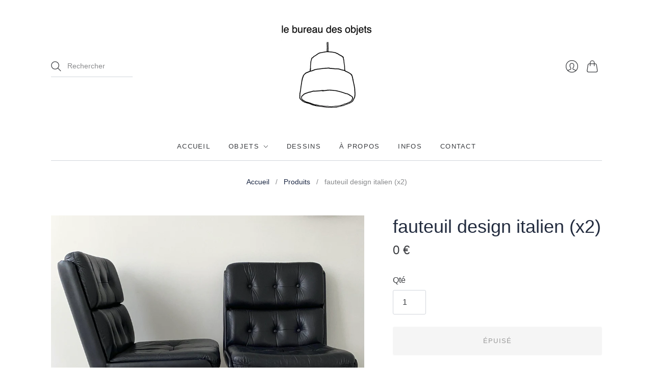

--- FILE ---
content_type: text/html; charset=utf-8
request_url: https://lebureaudesobjets.com/products/paire-de-fauteuils-design-italien-vintage-70
body_size: 17614
content:
<!doctype html>
<html class="no-js">
<head>
  <meta charset="utf-8">
  <meta http-equiv="X-UA-Compatible" content="IE=edge,chrome=1">

  
    <link rel="canonical" href="https://lebureaudesobjets.com/products/paire-de-fauteuils-design-italien-vintage-70" />
  

  <title>
    Paire de fauteuils design italien vintage 70

    

    

    
      &#8211; lebureaudesobjets
    
  </title>

  
    <meta name="description" content="Paire de fauteuils design italien vintage années 70. Métal chromé et simili cuir (très belle facture, proche du cuir). L 58 x p 62 x h 88 cm h assise 48 cm" />
  

  <meta name="viewport" content="width=device-width, initial-scale=1.0">

  
    <link rel="shortcut icon" href="//lebureaudesobjets.com/cdn/shop/files/logo2_e7237961-5b73-47a0-9760-888498d2b34c_16x16.jpg?v=1614397414" type="image/png" />
  

  
  















<meta property="og:site_name" content="lebureaudesobjets">
<meta property="og:url" content="https://lebureaudesobjets.com/products/paire-de-fauteuils-design-italien-vintage-70">
<meta property="og:title" content="fauteuil design italien (x2)">
<meta property="og:type" content="website">
<meta property="og:description" content="Paire de fauteuils design italien vintage années 70. Métal chromé et simili cuir (très belle facture, proche du cuir). L 58 x p 62 x h 88 cm h assise 48 cm">




    
    
    

    
    
    <meta
      property="og:image"
      content="https://lebureaudesobjets.com/cdn/shop/products/paire-de-fauteuils-design-italien-vintage-en-metal-et-simili-cuir-lebureaudesobjets_1200x1200.jpg?v=1638704089"
    />
    <meta
      property="og:image:secure_url"
      content="https://lebureaudesobjets.com/cdn/shop/products/paire-de-fauteuils-design-italien-vintage-en-metal-et-simili-cuir-lebureaudesobjets_1200x1200.jpg?v=1638704089"
    />
    <meta property="og:image:width" content="1200" />
    <meta property="og:image:height" content="1200" />
    
    
    <meta property="og:image:alt" content="Social media image" />
  
















<meta name="twitter:title" content="Paire de fauteuils design italien vintage 70">
<meta name="twitter:description" content="Paire de fauteuils design italien vintage années 70. Métal chromé et simili cuir (très belle facture, proche du cuir). L 58 x p 62 x h 88 cm h assise 48 cm">


    
    
    
      
      
      <meta name="twitter:card" content="summary">
    
    
    <meta
      property="twitter:image"
      content="https://lebureaudesobjets.com/cdn/shop/products/paire-de-fauteuils-design-italien-vintage-en-metal-et-simili-cuir-lebureaudesobjets_1200x1200_crop_center.jpg?v=1638704089"
    />
    <meta property="twitter:image:width" content="1200" />
    <meta property="twitter:image:height" content="1200" />
    
    
    <meta property="twitter:image:alt" content="Social media image" />
  


                <link href="//fonts.googleapis.com/css?family=Neuton:300,400,400i,700|News+Cycle:400,700" rel="stylesheet" type="text/css" media="all" />  


  <link href="//lebureaudesobjets.com/cdn/shop/t/5/assets/theme.css?v=145706247028025600521759331777" rel="stylesheet" type="text/css" media="all" />

  <script>
    document.documentElement.className=document.documentElement.className.replace(/\bno-js\b/,'js');
    if(window.Shopify&&window.Shopify.designMode)document.documentElement.className+=' in-theme-editor';
  </script>

  
  <script>
    window.Theme = window.Theme || {};
    window.Theme.version = "10.2.0";
    window.Theme.moneyFormat = "{{amount_no_decimals}} €";
    window.Theme.routes = {
      "root_url": "/",
      "account_url": "/account",
      "account_login_url": "/account/login",
      "account_logout_url": "/account/logout",
      "account_register_url": "/account/register",
      "account_addresses_url": "/account/addresses",
      "collections_url": "/collections",
      "all_products_collection_url": "/collections/all",
      "search_url": "/search",
      "cart_url": "/cart",
      "cart_add_url": "/cart/add",
      "cart_change_url": "/cart/change",
      "cart_clear_url": "/cart/clear",
      "product_recommendations_url": "/recommendations/products",
    };
  </script>
  


  <script>window.performance && window.performance.mark && window.performance.mark('shopify.content_for_header.start');</script><meta id="shopify-digital-wallet" name="shopify-digital-wallet" content="/53141078170/digital_wallets/dialog">
<link rel="alternate" type="application/json+oembed" href="https://lebureaudesobjets.com/products/paire-de-fauteuils-design-italien-vintage-70.oembed">
<script async="async" src="/checkouts/internal/preloads.js?locale=fr-FR"></script>
<script id="shopify-features" type="application/json">{"accessToken":"0a7cbe1366b163269b54278db314220e","betas":["rich-media-storefront-analytics"],"domain":"lebureaudesobjets.com","predictiveSearch":true,"shopId":53141078170,"locale":"fr"}</script>
<script>var Shopify = Shopify || {};
Shopify.shop = "lebureaudesobjets.myshopify.com";
Shopify.locale = "fr";
Shopify.currency = {"active":"EUR","rate":"1.0"};
Shopify.country = "FR";
Shopify.theme = {"name":"Editions - ST 031121","id":120703582362,"schema_name":"Editions","schema_version":"10.2.0","theme_store_id":457,"role":"main"};
Shopify.theme.handle = "null";
Shopify.theme.style = {"id":null,"handle":null};
Shopify.cdnHost = "lebureaudesobjets.com/cdn";
Shopify.routes = Shopify.routes || {};
Shopify.routes.root = "/";</script>
<script type="module">!function(o){(o.Shopify=o.Shopify||{}).modules=!0}(window);</script>
<script>!function(o){function n(){var o=[];function n(){o.push(Array.prototype.slice.apply(arguments))}return n.q=o,n}var t=o.Shopify=o.Shopify||{};t.loadFeatures=n(),t.autoloadFeatures=n()}(window);</script>
<script id="shop-js-analytics" type="application/json">{"pageType":"product"}</script>
<script defer="defer" async type="module" src="//lebureaudesobjets.com/cdn/shopifycloud/shop-js/modules/v2/client.init-shop-cart-sync_INwxTpsh.fr.esm.js"></script>
<script defer="defer" async type="module" src="//lebureaudesobjets.com/cdn/shopifycloud/shop-js/modules/v2/chunk.common_YNAa1F1g.esm.js"></script>
<script type="module">
  await import("//lebureaudesobjets.com/cdn/shopifycloud/shop-js/modules/v2/client.init-shop-cart-sync_INwxTpsh.fr.esm.js");
await import("//lebureaudesobjets.com/cdn/shopifycloud/shop-js/modules/v2/chunk.common_YNAa1F1g.esm.js");

  window.Shopify.SignInWithShop?.initShopCartSync?.({"fedCMEnabled":true,"windoidEnabled":true});

</script>
<script id="__st">var __st={"a":53141078170,"offset":3600,"reqid":"9bf571d9-f00f-4b9d-b512-dd31a442fb71-1768990894","pageurl":"lebureaudesobjets.com\/products\/paire-de-fauteuils-design-italien-vintage-70","u":"41519fa38f06","p":"product","rtyp":"product","rid":7156697890970};</script>
<script>window.ShopifyPaypalV4VisibilityTracking = true;</script>
<script id="captcha-bootstrap">!function(){'use strict';const t='contact',e='account',n='new_comment',o=[[t,t],['blogs',n],['comments',n],[t,'customer']],c=[[e,'customer_login'],[e,'guest_login'],[e,'recover_customer_password'],[e,'create_customer']],r=t=>t.map((([t,e])=>`form[action*='/${t}']:not([data-nocaptcha='true']) input[name='form_type'][value='${e}']`)).join(','),a=t=>()=>t?[...document.querySelectorAll(t)].map((t=>t.form)):[];function s(){const t=[...o],e=r(t);return a(e)}const i='password',u='form_key',d=['recaptcha-v3-token','g-recaptcha-response','h-captcha-response',i],f=()=>{try{return window.sessionStorage}catch{return}},m='__shopify_v',_=t=>t.elements[u];function p(t,e,n=!1){try{const o=window.sessionStorage,c=JSON.parse(o.getItem(e)),{data:r}=function(t){const{data:e,action:n}=t;return t[m]||n?{data:e,action:n}:{data:t,action:n}}(c);for(const[e,n]of Object.entries(r))t.elements[e]&&(t.elements[e].value=n);n&&o.removeItem(e)}catch(o){console.error('form repopulation failed',{error:o})}}const l='form_type',E='cptcha';function T(t){t.dataset[E]=!0}const w=window,h=w.document,L='Shopify',v='ce_forms',y='captcha';let A=!1;((t,e)=>{const n=(g='f06e6c50-85a8-45c8-87d0-21a2b65856fe',I='https://cdn.shopify.com/shopifycloud/storefront-forms-hcaptcha/ce_storefront_forms_captcha_hcaptcha.v1.5.2.iife.js',D={infoText:'Protégé par hCaptcha',privacyText:'Confidentialité',termsText:'Conditions'},(t,e,n)=>{const o=w[L][v],c=o.bindForm;if(c)return c(t,g,e,D).then(n);var r;o.q.push([[t,g,e,D],n]),r=I,A||(h.body.append(Object.assign(h.createElement('script'),{id:'captcha-provider',async:!0,src:r})),A=!0)});var g,I,D;w[L]=w[L]||{},w[L][v]=w[L][v]||{},w[L][v].q=[],w[L][y]=w[L][y]||{},w[L][y].protect=function(t,e){n(t,void 0,e),T(t)},Object.freeze(w[L][y]),function(t,e,n,w,h,L){const[v,y,A,g]=function(t,e,n){const i=e?o:[],u=t?c:[],d=[...i,...u],f=r(d),m=r(i),_=r(d.filter((([t,e])=>n.includes(e))));return[a(f),a(m),a(_),s()]}(w,h,L),I=t=>{const e=t.target;return e instanceof HTMLFormElement?e:e&&e.form},D=t=>v().includes(t);t.addEventListener('submit',(t=>{const e=I(t);if(!e)return;const n=D(e)&&!e.dataset.hcaptchaBound&&!e.dataset.recaptchaBound,o=_(e),c=g().includes(e)&&(!o||!o.value);(n||c)&&t.preventDefault(),c&&!n&&(function(t){try{if(!f())return;!function(t){const e=f();if(!e)return;const n=_(t);if(!n)return;const o=n.value;o&&e.removeItem(o)}(t);const e=Array.from(Array(32),(()=>Math.random().toString(36)[2])).join('');!function(t,e){_(t)||t.append(Object.assign(document.createElement('input'),{type:'hidden',name:u})),t.elements[u].value=e}(t,e),function(t,e){const n=f();if(!n)return;const o=[...t.querySelectorAll(`input[type='${i}']`)].map((({name:t})=>t)),c=[...d,...o],r={};for(const[a,s]of new FormData(t).entries())c.includes(a)||(r[a]=s);n.setItem(e,JSON.stringify({[m]:1,action:t.action,data:r}))}(t,e)}catch(e){console.error('failed to persist form',e)}}(e),e.submit())}));const S=(t,e)=>{t&&!t.dataset[E]&&(n(t,e.some((e=>e===t))),T(t))};for(const o of['focusin','change'])t.addEventListener(o,(t=>{const e=I(t);D(e)&&S(e,y())}));const B=e.get('form_key'),M=e.get(l),P=B&&M;t.addEventListener('DOMContentLoaded',(()=>{const t=y();if(P)for(const e of t)e.elements[l].value===M&&p(e,B);[...new Set([...A(),...v().filter((t=>'true'===t.dataset.shopifyCaptcha))])].forEach((e=>S(e,t)))}))}(h,new URLSearchParams(w.location.search),n,t,e,['guest_login'])})(!0,!0)}();</script>
<script integrity="sha256-4kQ18oKyAcykRKYeNunJcIwy7WH5gtpwJnB7kiuLZ1E=" data-source-attribution="shopify.loadfeatures" defer="defer" src="//lebureaudesobjets.com/cdn/shopifycloud/storefront/assets/storefront/load_feature-a0a9edcb.js" crossorigin="anonymous"></script>
<script data-source-attribution="shopify.dynamic_checkout.dynamic.init">var Shopify=Shopify||{};Shopify.PaymentButton=Shopify.PaymentButton||{isStorefrontPortableWallets:!0,init:function(){window.Shopify.PaymentButton.init=function(){};var t=document.createElement("script");t.src="https://lebureaudesobjets.com/cdn/shopifycloud/portable-wallets/latest/portable-wallets.fr.js",t.type="module",document.head.appendChild(t)}};
</script>
<script data-source-attribution="shopify.dynamic_checkout.buyer_consent">
  function portableWalletsHideBuyerConsent(e){var t=document.getElementById("shopify-buyer-consent"),n=document.getElementById("shopify-subscription-policy-button");t&&n&&(t.classList.add("hidden"),t.setAttribute("aria-hidden","true"),n.removeEventListener("click",e))}function portableWalletsShowBuyerConsent(e){var t=document.getElementById("shopify-buyer-consent"),n=document.getElementById("shopify-subscription-policy-button");t&&n&&(t.classList.remove("hidden"),t.removeAttribute("aria-hidden"),n.addEventListener("click",e))}window.Shopify?.PaymentButton&&(window.Shopify.PaymentButton.hideBuyerConsent=portableWalletsHideBuyerConsent,window.Shopify.PaymentButton.showBuyerConsent=portableWalletsShowBuyerConsent);
</script>
<script data-source-attribution="shopify.dynamic_checkout.cart.bootstrap">document.addEventListener("DOMContentLoaded",(function(){function t(){return document.querySelector("shopify-accelerated-checkout-cart, shopify-accelerated-checkout")}if(t())Shopify.PaymentButton.init();else{new MutationObserver((function(e,n){t()&&(Shopify.PaymentButton.init(),n.disconnect())})).observe(document.body,{childList:!0,subtree:!0})}}));
</script>
<script id='scb4127' type='text/javascript' async='' src='https://lebureaudesobjets.com/cdn/shopifycloud/privacy-banner/storefront-banner.js'></script>
<script>window.performance && window.performance.mark && window.performance.mark('shopify.content_for_header.end');</script>
<link href="https://monorail-edge.shopifysvc.com" rel="dns-prefetch">
<script>(function(){if ("sendBeacon" in navigator && "performance" in window) {try {var session_token_from_headers = performance.getEntriesByType('navigation')[0].serverTiming.find(x => x.name == '_s').description;} catch {var session_token_from_headers = undefined;}var session_cookie_matches = document.cookie.match(/_shopify_s=([^;]*)/);var session_token_from_cookie = session_cookie_matches && session_cookie_matches.length === 2 ? session_cookie_matches[1] : "";var session_token = session_token_from_headers || session_token_from_cookie || "";function handle_abandonment_event(e) {var entries = performance.getEntries().filter(function(entry) {return /monorail-edge.shopifysvc.com/.test(entry.name);});if (!window.abandonment_tracked && entries.length === 0) {window.abandonment_tracked = true;var currentMs = Date.now();var navigation_start = performance.timing.navigationStart;var payload = {shop_id: 53141078170,url: window.location.href,navigation_start,duration: currentMs - navigation_start,session_token,page_type: "product"};window.navigator.sendBeacon("https://monorail-edge.shopifysvc.com/v1/produce", JSON.stringify({schema_id: "online_store_buyer_site_abandonment/1.1",payload: payload,metadata: {event_created_at_ms: currentMs,event_sent_at_ms: currentMs}}));}}window.addEventListener('pagehide', handle_abandonment_event);}}());</script>
<script id="web-pixels-manager-setup">(function e(e,d,r,n,o){if(void 0===o&&(o={}),!Boolean(null===(a=null===(i=window.Shopify)||void 0===i?void 0:i.analytics)||void 0===a?void 0:a.replayQueue)){var i,a;window.Shopify=window.Shopify||{};var t=window.Shopify;t.analytics=t.analytics||{};var s=t.analytics;s.replayQueue=[],s.publish=function(e,d,r){return s.replayQueue.push([e,d,r]),!0};try{self.performance.mark("wpm:start")}catch(e){}var l=function(){var e={modern:/Edge?\/(1{2}[4-9]|1[2-9]\d|[2-9]\d{2}|\d{4,})\.\d+(\.\d+|)|Firefox\/(1{2}[4-9]|1[2-9]\d|[2-9]\d{2}|\d{4,})\.\d+(\.\d+|)|Chrom(ium|e)\/(9{2}|\d{3,})\.\d+(\.\d+|)|(Maci|X1{2}).+ Version\/(15\.\d+|(1[6-9]|[2-9]\d|\d{3,})\.\d+)([,.]\d+|)( \(\w+\)|)( Mobile\/\w+|) Safari\/|Chrome.+OPR\/(9{2}|\d{3,})\.\d+\.\d+|(CPU[ +]OS|iPhone[ +]OS|CPU[ +]iPhone|CPU IPhone OS|CPU iPad OS)[ +]+(15[._]\d+|(1[6-9]|[2-9]\d|\d{3,})[._]\d+)([._]\d+|)|Android:?[ /-](13[3-9]|1[4-9]\d|[2-9]\d{2}|\d{4,})(\.\d+|)(\.\d+|)|Android.+Firefox\/(13[5-9]|1[4-9]\d|[2-9]\d{2}|\d{4,})\.\d+(\.\d+|)|Android.+Chrom(ium|e)\/(13[3-9]|1[4-9]\d|[2-9]\d{2}|\d{4,})\.\d+(\.\d+|)|SamsungBrowser\/([2-9]\d|\d{3,})\.\d+/,legacy:/Edge?\/(1[6-9]|[2-9]\d|\d{3,})\.\d+(\.\d+|)|Firefox\/(5[4-9]|[6-9]\d|\d{3,})\.\d+(\.\d+|)|Chrom(ium|e)\/(5[1-9]|[6-9]\d|\d{3,})\.\d+(\.\d+|)([\d.]+$|.*Safari\/(?![\d.]+ Edge\/[\d.]+$))|(Maci|X1{2}).+ Version\/(10\.\d+|(1[1-9]|[2-9]\d|\d{3,})\.\d+)([,.]\d+|)( \(\w+\)|)( Mobile\/\w+|) Safari\/|Chrome.+OPR\/(3[89]|[4-9]\d|\d{3,})\.\d+\.\d+|(CPU[ +]OS|iPhone[ +]OS|CPU[ +]iPhone|CPU IPhone OS|CPU iPad OS)[ +]+(10[._]\d+|(1[1-9]|[2-9]\d|\d{3,})[._]\d+)([._]\d+|)|Android:?[ /-](13[3-9]|1[4-9]\d|[2-9]\d{2}|\d{4,})(\.\d+|)(\.\d+|)|Mobile Safari.+OPR\/([89]\d|\d{3,})\.\d+\.\d+|Android.+Firefox\/(13[5-9]|1[4-9]\d|[2-9]\d{2}|\d{4,})\.\d+(\.\d+|)|Android.+Chrom(ium|e)\/(13[3-9]|1[4-9]\d|[2-9]\d{2}|\d{4,})\.\d+(\.\d+|)|Android.+(UC? ?Browser|UCWEB|U3)[ /]?(15\.([5-9]|\d{2,})|(1[6-9]|[2-9]\d|\d{3,})\.\d+)\.\d+|SamsungBrowser\/(5\.\d+|([6-9]|\d{2,})\.\d+)|Android.+MQ{2}Browser\/(14(\.(9|\d{2,})|)|(1[5-9]|[2-9]\d|\d{3,})(\.\d+|))(\.\d+|)|K[Aa][Ii]OS\/(3\.\d+|([4-9]|\d{2,})\.\d+)(\.\d+|)/},d=e.modern,r=e.legacy,n=navigator.userAgent;return n.match(d)?"modern":n.match(r)?"legacy":"unknown"}(),u="modern"===l?"modern":"legacy",c=(null!=n?n:{modern:"",legacy:""})[u],f=function(e){return[e.baseUrl,"/wpm","/b",e.hashVersion,"modern"===e.buildTarget?"m":"l",".js"].join("")}({baseUrl:d,hashVersion:r,buildTarget:u}),m=function(e){var d=e.version,r=e.bundleTarget,n=e.surface,o=e.pageUrl,i=e.monorailEndpoint;return{emit:function(e){var a=e.status,t=e.errorMsg,s=(new Date).getTime(),l=JSON.stringify({metadata:{event_sent_at_ms:s},events:[{schema_id:"web_pixels_manager_load/3.1",payload:{version:d,bundle_target:r,page_url:o,status:a,surface:n,error_msg:t},metadata:{event_created_at_ms:s}}]});if(!i)return console&&console.warn&&console.warn("[Web Pixels Manager] No Monorail endpoint provided, skipping logging."),!1;try{return self.navigator.sendBeacon.bind(self.navigator)(i,l)}catch(e){}var u=new XMLHttpRequest;try{return u.open("POST",i,!0),u.setRequestHeader("Content-Type","text/plain"),u.send(l),!0}catch(e){return console&&console.warn&&console.warn("[Web Pixels Manager] Got an unhandled error while logging to Monorail."),!1}}}}({version:r,bundleTarget:l,surface:e.surface,pageUrl:self.location.href,monorailEndpoint:e.monorailEndpoint});try{o.browserTarget=l,function(e){var d=e.src,r=e.async,n=void 0===r||r,o=e.onload,i=e.onerror,a=e.sri,t=e.scriptDataAttributes,s=void 0===t?{}:t,l=document.createElement("script"),u=document.querySelector("head"),c=document.querySelector("body");if(l.async=n,l.src=d,a&&(l.integrity=a,l.crossOrigin="anonymous"),s)for(var f in s)if(Object.prototype.hasOwnProperty.call(s,f))try{l.dataset[f]=s[f]}catch(e){}if(o&&l.addEventListener("load",o),i&&l.addEventListener("error",i),u)u.appendChild(l);else{if(!c)throw new Error("Did not find a head or body element to append the script");c.appendChild(l)}}({src:f,async:!0,onload:function(){if(!function(){var e,d;return Boolean(null===(d=null===(e=window.Shopify)||void 0===e?void 0:e.analytics)||void 0===d?void 0:d.initialized)}()){var d=window.webPixelsManager.init(e)||void 0;if(d){var r=window.Shopify.analytics;r.replayQueue.forEach((function(e){var r=e[0],n=e[1],o=e[2];d.publishCustomEvent(r,n,o)})),r.replayQueue=[],r.publish=d.publishCustomEvent,r.visitor=d.visitor,r.initialized=!0}}},onerror:function(){return m.emit({status:"failed",errorMsg:"".concat(f," has failed to load")})},sri:function(e){var d=/^sha384-[A-Za-z0-9+/=]+$/;return"string"==typeof e&&d.test(e)}(c)?c:"",scriptDataAttributes:o}),m.emit({status:"loading"})}catch(e){m.emit({status:"failed",errorMsg:(null==e?void 0:e.message)||"Unknown error"})}}})({shopId: 53141078170,storefrontBaseUrl: "https://lebureaudesobjets.com",extensionsBaseUrl: "https://extensions.shopifycdn.com/cdn/shopifycloud/web-pixels-manager",monorailEndpoint: "https://monorail-edge.shopifysvc.com/unstable/produce_batch",surface: "storefront-renderer",enabledBetaFlags: ["2dca8a86"],webPixelsConfigList: [{"id":"shopify-app-pixel","configuration":"{}","eventPayloadVersion":"v1","runtimeContext":"STRICT","scriptVersion":"0450","apiClientId":"shopify-pixel","type":"APP","privacyPurposes":["ANALYTICS","MARKETING"]},{"id":"shopify-custom-pixel","eventPayloadVersion":"v1","runtimeContext":"LAX","scriptVersion":"0450","apiClientId":"shopify-pixel","type":"CUSTOM","privacyPurposes":["ANALYTICS","MARKETING"]}],isMerchantRequest: false,initData: {"shop":{"name":"lebureaudesobjets","paymentSettings":{"currencyCode":"EUR"},"myshopifyDomain":"lebureaudesobjets.myshopify.com","countryCode":"FR","storefrontUrl":"https:\/\/lebureaudesobjets.com"},"customer":null,"cart":null,"checkout":null,"productVariants":[{"price":{"amount":0.0,"currencyCode":"EUR"},"product":{"title":"fauteuil design italien (x2)","vendor":"lebureaudesobjets","id":"7156697890970","untranslatedTitle":"fauteuil design italien (x2)","url":"\/products\/paire-de-fauteuils-design-italien-vintage-70","type":"objet"},"id":"41353982541978","image":{"src":"\/\/lebureaudesobjets.com\/cdn\/shop\/products\/paire-de-fauteuils-design-italien-vintage-en-metal-et-simili-cuir-lebureaudesobjets.jpg?v=1638704089"},"sku":"","title":"Default Title","untranslatedTitle":"Default Title"}],"purchasingCompany":null},},"https://lebureaudesobjets.com/cdn","fcfee988w5aeb613cpc8e4bc33m6693e112",{"modern":"","legacy":""},{"shopId":"53141078170","storefrontBaseUrl":"https:\/\/lebureaudesobjets.com","extensionBaseUrl":"https:\/\/extensions.shopifycdn.com\/cdn\/shopifycloud\/web-pixels-manager","surface":"storefront-renderer","enabledBetaFlags":"[\"2dca8a86\"]","isMerchantRequest":"false","hashVersion":"fcfee988w5aeb613cpc8e4bc33m6693e112","publish":"custom","events":"[[\"page_viewed\",{}],[\"product_viewed\",{\"productVariant\":{\"price\":{\"amount\":0.0,\"currencyCode\":\"EUR\"},\"product\":{\"title\":\"fauteuil design italien (x2)\",\"vendor\":\"lebureaudesobjets\",\"id\":\"7156697890970\",\"untranslatedTitle\":\"fauteuil design italien (x2)\",\"url\":\"\/products\/paire-de-fauteuils-design-italien-vintage-70\",\"type\":\"objet\"},\"id\":\"41353982541978\",\"image\":{\"src\":\"\/\/lebureaudesobjets.com\/cdn\/shop\/products\/paire-de-fauteuils-design-italien-vintage-en-metal-et-simili-cuir-lebureaudesobjets.jpg?v=1638704089\"},\"sku\":\"\",\"title\":\"Default Title\",\"untranslatedTitle\":\"Default Title\"}}]]"});</script><script>
  window.ShopifyAnalytics = window.ShopifyAnalytics || {};
  window.ShopifyAnalytics.meta = window.ShopifyAnalytics.meta || {};
  window.ShopifyAnalytics.meta.currency = 'EUR';
  var meta = {"product":{"id":7156697890970,"gid":"gid:\/\/shopify\/Product\/7156697890970","vendor":"lebureaudesobjets","type":"objet","handle":"paire-de-fauteuils-design-italien-vintage-70","variants":[{"id":41353982541978,"price":0,"name":"fauteuil design italien (x2)","public_title":null,"sku":""}],"remote":false},"page":{"pageType":"product","resourceType":"product","resourceId":7156697890970,"requestId":"9bf571d9-f00f-4b9d-b512-dd31a442fb71-1768990894"}};
  for (var attr in meta) {
    window.ShopifyAnalytics.meta[attr] = meta[attr];
  }
</script>
<script class="analytics">
  (function () {
    var customDocumentWrite = function(content) {
      var jquery = null;

      if (window.jQuery) {
        jquery = window.jQuery;
      } else if (window.Checkout && window.Checkout.$) {
        jquery = window.Checkout.$;
      }

      if (jquery) {
        jquery('body').append(content);
      }
    };

    var hasLoggedConversion = function(token) {
      if (token) {
        return document.cookie.indexOf('loggedConversion=' + token) !== -1;
      }
      return false;
    }

    var setCookieIfConversion = function(token) {
      if (token) {
        var twoMonthsFromNow = new Date(Date.now());
        twoMonthsFromNow.setMonth(twoMonthsFromNow.getMonth() + 2);

        document.cookie = 'loggedConversion=' + token + '; expires=' + twoMonthsFromNow;
      }
    }

    var trekkie = window.ShopifyAnalytics.lib = window.trekkie = window.trekkie || [];
    if (trekkie.integrations) {
      return;
    }
    trekkie.methods = [
      'identify',
      'page',
      'ready',
      'track',
      'trackForm',
      'trackLink'
    ];
    trekkie.factory = function(method) {
      return function() {
        var args = Array.prototype.slice.call(arguments);
        args.unshift(method);
        trekkie.push(args);
        return trekkie;
      };
    };
    for (var i = 0; i < trekkie.methods.length; i++) {
      var key = trekkie.methods[i];
      trekkie[key] = trekkie.factory(key);
    }
    trekkie.load = function(config) {
      trekkie.config = config || {};
      trekkie.config.initialDocumentCookie = document.cookie;
      var first = document.getElementsByTagName('script')[0];
      var script = document.createElement('script');
      script.type = 'text/javascript';
      script.onerror = function(e) {
        var scriptFallback = document.createElement('script');
        scriptFallback.type = 'text/javascript';
        scriptFallback.onerror = function(error) {
                var Monorail = {
      produce: function produce(monorailDomain, schemaId, payload) {
        var currentMs = new Date().getTime();
        var event = {
          schema_id: schemaId,
          payload: payload,
          metadata: {
            event_created_at_ms: currentMs,
            event_sent_at_ms: currentMs
          }
        };
        return Monorail.sendRequest("https://" + monorailDomain + "/v1/produce", JSON.stringify(event));
      },
      sendRequest: function sendRequest(endpointUrl, payload) {
        // Try the sendBeacon API
        if (window && window.navigator && typeof window.navigator.sendBeacon === 'function' && typeof window.Blob === 'function' && !Monorail.isIos12()) {
          var blobData = new window.Blob([payload], {
            type: 'text/plain'
          });

          if (window.navigator.sendBeacon(endpointUrl, blobData)) {
            return true;
          } // sendBeacon was not successful

        } // XHR beacon

        var xhr = new XMLHttpRequest();

        try {
          xhr.open('POST', endpointUrl);
          xhr.setRequestHeader('Content-Type', 'text/plain');
          xhr.send(payload);
        } catch (e) {
          console.log(e);
        }

        return false;
      },
      isIos12: function isIos12() {
        return window.navigator.userAgent.lastIndexOf('iPhone; CPU iPhone OS 12_') !== -1 || window.navigator.userAgent.lastIndexOf('iPad; CPU OS 12_') !== -1;
      }
    };
    Monorail.produce('monorail-edge.shopifysvc.com',
      'trekkie_storefront_load_errors/1.1',
      {shop_id: 53141078170,
      theme_id: 120703582362,
      app_name: "storefront",
      context_url: window.location.href,
      source_url: "//lebureaudesobjets.com/cdn/s/trekkie.storefront.cd680fe47e6c39ca5d5df5f0a32d569bc48c0f27.min.js"});

        };
        scriptFallback.async = true;
        scriptFallback.src = '//lebureaudesobjets.com/cdn/s/trekkie.storefront.cd680fe47e6c39ca5d5df5f0a32d569bc48c0f27.min.js';
        first.parentNode.insertBefore(scriptFallback, first);
      };
      script.async = true;
      script.src = '//lebureaudesobjets.com/cdn/s/trekkie.storefront.cd680fe47e6c39ca5d5df5f0a32d569bc48c0f27.min.js';
      first.parentNode.insertBefore(script, first);
    };
    trekkie.load(
      {"Trekkie":{"appName":"storefront","development":false,"defaultAttributes":{"shopId":53141078170,"isMerchantRequest":null,"themeId":120703582362,"themeCityHash":"14379023174630166805","contentLanguage":"fr","currency":"EUR","eventMetadataId":"ca8c24b4-cbde-4dae-b8af-efa5e019f1a6"},"isServerSideCookieWritingEnabled":true,"monorailRegion":"shop_domain","enabledBetaFlags":["65f19447"]},"Session Attribution":{},"S2S":{"facebookCapiEnabled":false,"source":"trekkie-storefront-renderer","apiClientId":580111}}
    );

    var loaded = false;
    trekkie.ready(function() {
      if (loaded) return;
      loaded = true;

      window.ShopifyAnalytics.lib = window.trekkie;

      var originalDocumentWrite = document.write;
      document.write = customDocumentWrite;
      try { window.ShopifyAnalytics.merchantGoogleAnalytics.call(this); } catch(error) {};
      document.write = originalDocumentWrite;

      window.ShopifyAnalytics.lib.page(null,{"pageType":"product","resourceType":"product","resourceId":7156697890970,"requestId":"9bf571d9-f00f-4b9d-b512-dd31a442fb71-1768990894","shopifyEmitted":true});

      var match = window.location.pathname.match(/checkouts\/(.+)\/(thank_you|post_purchase)/)
      var token = match? match[1]: undefined;
      if (!hasLoggedConversion(token)) {
        setCookieIfConversion(token);
        window.ShopifyAnalytics.lib.track("Viewed Product",{"currency":"EUR","variantId":41353982541978,"productId":7156697890970,"productGid":"gid:\/\/shopify\/Product\/7156697890970","name":"fauteuil design italien (x2)","price":"0.00","sku":"","brand":"lebureaudesobjets","variant":null,"category":"objet","nonInteraction":true,"remote":false},undefined,undefined,{"shopifyEmitted":true});
      window.ShopifyAnalytics.lib.track("monorail:\/\/trekkie_storefront_viewed_product\/1.1",{"currency":"EUR","variantId":41353982541978,"productId":7156697890970,"productGid":"gid:\/\/shopify\/Product\/7156697890970","name":"fauteuil design italien (x2)","price":"0.00","sku":"","brand":"lebureaudesobjets","variant":null,"category":"objet","nonInteraction":true,"remote":false,"referer":"https:\/\/lebureaudesobjets.com\/products\/paire-de-fauteuils-design-italien-vintage-70"});
      }
    });


        var eventsListenerScript = document.createElement('script');
        eventsListenerScript.async = true;
        eventsListenerScript.src = "//lebureaudesobjets.com/cdn/shopifycloud/storefront/assets/shop_events_listener-3da45d37.js";
        document.getElementsByTagName('head')[0].appendChild(eventsListenerScript);

})();</script>
<script
  defer
  src="https://lebureaudesobjets.com/cdn/shopifycloud/perf-kit/shopify-perf-kit-3.0.4.min.js"
  data-application="storefront-renderer"
  data-shop-id="53141078170"
  data-render-region="gcp-us-east1"
  data-page-type="product"
  data-theme-instance-id="120703582362"
  data-theme-name="Editions"
  data-theme-version="10.2.0"
  data-monorail-region="shop_domain"
  data-resource-timing-sampling-rate="10"
  data-shs="true"
  data-shs-beacon="true"
  data-shs-export-with-fetch="true"
  data-shs-logs-sample-rate="1"
  data-shs-beacon-endpoint="https://lebureaudesobjets.com/api/collect"
></script>
</head>

<body class="
  template-product
  
">
  <a class="skip-to-main" href="#main-content">Aller au contenu</a>

  <div id="fb-root"></div>
  <script>(function(d, s, id) {
    var js, fjs = d.getElementsByTagName(s)[0];
    if (d.getElementById(id)) return;
    js = d.createElement(s); js.id = id;
    js.src = "//connect.facebook.net/en_US/all.js#xfbml=1&appId=187795038002910";
    fjs.parentNode.insertBefore(js, fjs);
  }(document, 'script', 'facebook-jssdk'));</script>

  <div id="shopify-section-pxs-announcement-bar" class="shopify-section"><script
  type="application/json"
  data-section-type="pxs-announcement-bar"
  data-section-id="pxs-announcement-bar"
></script>












  </div>

  

<nav
  class="header-controls"
  data-header-controls
  aria-label=""
>
  <div class="header-controls__wrapper">
    <div class="header-controls__search">
      <form class="header-controls__search-form" action="/search" method="get">
        <input
          name="q"
          type="search"
          placeholder="Rechercher"
          class="header-controls__search-field"
          data-search-input
        >
        <button type="submit" aria-label="Rechercher" class="header-controls__search-submit">
          


                            <svg class="icon-search "    aria-hidden="true"    focusable="false"    role="presentation"    xmlns="http://www.w3.org/2000/svg" width="20" height="20" viewBox="0 0 20 20" fill="none">      <path fill-rule="evenodd" clip-rule="evenodd" d="M8.07722 15.3846C12.1132 15.3846 15.3849 12.1128 15.3849 8.07692C15.3849 4.04099 12.1132 0.769226 8.07722 0.769226C4.0413 0.769226 0.769531 4.04099 0.769531 8.07692C0.769531 12.1128 4.0413 15.3846 8.07722 15.3846Z" stroke="currentColor" stroke-width="1.25" stroke-linecap="round" stroke-linejoin="round"/>      <path d="M18.8466 18.8461L13.4619 13.4615" stroke="currentColor" stroke-width="1.25" stroke-linecap="round" stroke-linejoin="round"/>    </svg>                          

        </button>
      </form>
    </div>
    <div class="header-controls__mobile-trigger">
      <button
        class="header-controls__mobile-button"
        aria-label="Menu"
        data-mobile-nav-trigger
      >
        


                  <svg class="icon-mobile-nav "    aria-hidden="true"    focusable="false"    role="presentation"    xmlns="http://www.w3.org/2000/svg" width="26" height="26" viewBox="0 0 26 26" fill="none">      <path d="M2.00024 6H24.0002" stroke="currentColor" stroke-width="1.5"/>      <path d="M2 13H24" stroke="currentColor" stroke-width="1.5"/>      <path d="M2.00024 20H24.0002" stroke="currentColor" stroke-width="1.5"/>    </svg>                                    

      </button>
    </div>
    <div class="header-controls__account-cart">
      
        
          <a href="/account/login" class="header-controls__account">
            


                                              <svg class="icon-user "    aria-hidden="true"    focusable="false"    role="presentation"    xmlns="http://www.w3.org/2000/svg" width="26" height="26" viewBox="0 0 26 26" fill="none">      <path fill-rule="evenodd" clip-rule="evenodd" d="M13 24.5C19.3513 24.5 24.5 19.3513 24.5 13C24.5 6.64873 19.3513 1.5 13 1.5C6.64873 1.5 1.5 6.64873 1.5 13C1.5 19.3513 6.64873 24.5 13 24.5Z" stroke="currentColor" stroke-width="1.25" stroke-linecap="round" stroke-linejoin="round"/>      <path d="M4.95898 21.221C6.66657 20.2309 8.48298 19.4416 10.372 18.869C11.209 18.56 11.3 16.64 10.7 15.98C9.83398 15.027 9.09998 13.91 9.09998 11.214C8.99795 10.1275 9.36642 9.04944 10.1121 8.25272C10.8578 7.45599 11.9092 7.01703 13 7.047C14.0908 7.01703 15.1422 7.45599 15.8879 8.25272C16.6335 9.04944 17.002 10.1275 16.9 11.214C16.9 13.914 16.166 15.027 15.3 15.98C14.7 16.64 14.791 18.56 15.628 18.869C17.517 19.4416 19.3334 20.2309 21.041 21.221" stroke="currentColor" stroke-width="1.25" stroke-linecap="round" stroke-linejoin="round"/>    </svg>        

            <span class="visually-hidden">Se connecter</span>
          </a>
        
      

      <a href="/cart" class="header-controls__cart">
        


      <svg class="icon-bag "    aria-hidden="true"    focusable="false"    role="presentation"    xmlns="http://www.w3.org/2000/svg" width="22" height="24" viewBox="0 0 22 24" fill="none">      <path d="M6.91699 10.993V4.95104C6.91699 2.72645 8.70785 0.923065 10.917 0.923065C13.1261 0.923065 14.917 2.72645 14.917 4.95104V10.993" stroke="currentColor" stroke-width="1.25" stroke-linecap="round" stroke-linejoin="round"/>      <path fill-rule="evenodd" clip-rule="evenodd" d="M18.131 23.0769C19.6697 23.0769 20.917 21.8209 20.917 20.2714C20.9174 20.1285 20.9067 19.9857 20.885 19.8445L19.221 8.95686C19.0463 7.81137 18.0679 6.96551 16.917 6.96503H4.917C3.76678 6.96536 2.78859 7.81016 2.613 8.95485L0.949001 19.8545C0.927336 19.9958 0.916636 20.1386 0.917001 20.2815C0.92251 21.827 2.16823 23.0769 3.703 23.0769H18.131Z" stroke="currentColor" stroke-width="1.25" stroke-linecap="round" stroke-linejoin="round"/>    </svg>                                                

        <span class="visually-hidden">Panier</span>
        <span class="header-controls__cart-count" data-header-cart-count>
          
        </span>
      </a>
    </div>
  </div>
</nav>


  <div id="shopify-section-static-header" class="shopify-section site-header__outer-wrapper">



<style>
  body {
    
      --header-logo-height: 163.92000000000002px;
      --header-logo-height-mobile: 136.6px;
      --header-logo-width: 180px;
      --header-logo-width-mobile: 150px;
    
  }

  .header-controls {
    
  }

  .site-header__outer-wrapper {
    
      position: sticky;
    
  }
</style>

<script
  type="application/json"
  data-section-type="static-header"
  data-section-id="static-header"
>
</script>

<header
  class="site-header site-header--sticky"
  data-site-header
>
  <div class="site-header__wrapper">
    <h1 class="site-header__heading" data-header-logo>
      
        <a href="/" class="site-header__logo" aria-label="lebureaudesobjets">
          

  

  <img
    
      src="//lebureaudesobjets.com/cdn/shop/files/logo_site_V2_2_180x164.jpg?v=1621419988"
    
    alt=""

    
      data-rimg
      srcset="//lebureaudesobjets.com/cdn/shop/files/logo_site_V2_2_180x164.jpg?v=1621419988 1x, //lebureaudesobjets.com/cdn/shop/files/logo_site_V2_2_360x328.jpg?v=1621419988 2x, //lebureaudesobjets.com/cdn/shop/files/logo_site_V2_2_540x492.jpg?v=1621419988 3x, //lebureaudesobjets.com/cdn/shop/files/logo_site_V2_2_720x656.jpg?v=1621419988 4x"
    

    
    
    
  >




        </a>
      
    </h1>

    <nav class="site-navigation" aria-label="Main navigation">
      <ul
  class="navigation-desktop"
  data-navigation-desktop
>
  
    
    
    

    

    
    

    <li
      class="navigation-desktop__tier-1-item"
      
      
    >
      <a
        href="/"
        class="navigation-desktop__tier-1-link"
        data-nav-desktop-link
        
      >
        accueil
        
      </a>

      
    </li>
  
    
    
    

    

    
    

    <li
      class="navigation-desktop__tier-1-item"
      data-nav-desktop-parent
      
    >
      <a
        href="/collections/objets-meubles-vintage-chines"
        class="navigation-desktop__tier-1-link"
        data-nav-desktop-link
        aria-haspopup="true"
      >
        objets
        
          


          <svg class="icon-chevron-small "    aria-hidden="true"    focusable="false"    role="presentation"    xmlns="http://www.w3.org/2000/svg" width="10" height="6" viewBox="0 0 10 6" fill="none">      <path d="M1 1L5 5L9 1" stroke="currentColor"/>    </svg>                                            

        
      </a>

      
        

        <ul
          class="
            
              navigation-desktop__tier-2
            
          "
          
            data-nav-desktop-submenu
            data-navigation-tier-2
          
        >
          
            
            
            <li
              class="navigation-desktop__tier-2-item"
              
            >
              <a
                href="/collections/luminaires-vintage-meubles-chines"
                class="navigation-desktop__tier-2-link"
                data-nav-desktop-link
                
              >
                luminaires
                
              </a>

              
            </li>
          
            
            
            <li
              class="navigation-desktop__tier-2-item"
              
            >
              <a
                href="/collections/tables-vintage-meubles-chines"
                class="navigation-desktop__tier-2-link"
                data-nav-desktop-link
                
              >
                tables
                
              </a>

              
            </li>
          
            
            
            <li
              class="navigation-desktop__tier-2-item"
              
            >
              <a
                href="/collections/assises-vintage-meubles-chines"
                class="navigation-desktop__tier-2-link"
                data-nav-desktop-link
                
              >
                assises
                
              </a>

              
            </li>
          
            
            
            <li
              class="navigation-desktop__tier-2-item"
              
            >
              <a
                href="/collections/miroirs-vintage-objets-chines"
                class="navigation-desktop__tier-2-link"
                data-nav-desktop-link
                
              >
                miroirs
                
              </a>

              
            </li>
          
            
            
            <li
              class="navigation-desktop__tier-2-item"
              
            >
              <a
                href="/collections/tapis-decoration-vintage"
                class="navigation-desktop__tier-2-link"
                data-nav-desktop-link
                
              >
                tapis
                
              </a>

              
            </li>
          
            
            
            <li
              class="navigation-desktop__tier-2-item"
              
            >
              <a
                href="/collections/tapisseries-canevas-decoration-vintage"
                class="navigation-desktop__tier-2-link"
                data-nav-desktop-link
                
              >
                tapisseries
                
              </a>

              
            </li>
          
            
            
            <li
              class="navigation-desktop__tier-2-item"
              
            >
              <a
                href="/collections/arts-de-la-table-vintage"
                class="navigation-desktop__tier-2-link"
                data-nav-desktop-link
                
              >
                arts de la table
                
              </a>

              
            </li>
          
            
            
            <li
              class="navigation-desktop__tier-2-item"
              
            >
              <a
                href="/collections/rangements-etageres-meubles-chines"
                class="navigation-desktop__tier-2-link"
                data-nav-desktop-link
                
              >
                rangements
                
              </a>

              
            </li>
          
            
            
            <li
              class="navigation-desktop__tier-2-item"
              
            >
              <a
                href="/collections/autres-objets-chines"
                class="navigation-desktop__tier-2-link"
                data-nav-desktop-link
                
              >
                autres
                
              </a>

              
            </li>
          
        </ul>

        
      
    </li>
  
    
    
    

    

    
    

    <li
      class="navigation-desktop__tier-1-item"
      
      
    >
      <a
        href="/collections/dessins-d-objets-vintage"
        class="navigation-desktop__tier-1-link"
        data-nav-desktop-link
        
      >
        dessins
        
      </a>

      
    </li>
  
    
    
    

    

    
    

    <li
      class="navigation-desktop__tier-1-item"
      
      
    >
      <a
        href="/pages/page"
        class="navigation-desktop__tier-1-link"
        data-nav-desktop-link
        
      >
        à propos
        
      </a>

      
    </li>
  
    
    
    

    

    
    

    <li
      class="navigation-desktop__tier-1-item"
      
      
    >
      <a
        href="/pages/page-1"
        class="navigation-desktop__tier-1-link"
        data-nav-desktop-link
        
      >
        infos
        
      </a>

      
    </li>
  
    
    
    

    

    
    

    <li
      class="navigation-desktop__tier-1-item"
      
      
    >
      <a
        href="/pages/contact"
        class="navigation-desktop__tier-1-link"
        data-nav-desktop-link
        
      >
        contact
        
      </a>

      
    </li>
  
</ul>

    </nav>
  </div>
</header>

<nav class="navigation-mobile" data-mobile-nav tabindex="-1" aria-label="Menu">
  <div class="navigation-mobile__overlay" data-mobile-overlay></div>
  <button
    class="navigation-mobile__close-button"
    data-mobile-nav-close
    aria-label="Fermer">
    


                                                <svg class="icon-close "    aria-hidden="true"    focusable="false"    role="presentation"    xmlns="http://www.w3.org/2000/svg" width="18" height="18" viewBox="0 0 18 18" fill="none">      <path d="M1 1L17 17M17 1L1 17" stroke="currentColor" stroke-width="1.5"/>    </svg>      

  </button>
  <div class="navigation-mobile__flyout" data-mobile-main-flyout>
    <div class="navigation-mobile__account">
      
        
          <a href="/account/login" class="navigation-mobile__account-link">
            


                                              <svg class="icon-user "    aria-hidden="true"    focusable="false"    role="presentation"    xmlns="http://www.w3.org/2000/svg" width="26" height="26" viewBox="0 0 26 26" fill="none">      <path fill-rule="evenodd" clip-rule="evenodd" d="M13 24.5C19.3513 24.5 24.5 19.3513 24.5 13C24.5 6.64873 19.3513 1.5 13 1.5C6.64873 1.5 1.5 6.64873 1.5 13C1.5 19.3513 6.64873 24.5 13 24.5Z" stroke="currentColor" stroke-width="1.25" stroke-linecap="round" stroke-linejoin="round"/>      <path d="M4.95898 21.221C6.66657 20.2309 8.48298 19.4416 10.372 18.869C11.209 18.56 11.3 16.64 10.7 15.98C9.83398 15.027 9.09998 13.91 9.09998 11.214C8.99795 10.1275 9.36642 9.04944 10.1121 8.25272C10.8578 7.45599 11.9092 7.01703 13 7.047C14.0908 7.01703 15.1422 7.45599 15.8879 8.25272C16.6335 9.04944 17.002 10.1275 16.9 11.214C16.9 13.914 16.166 15.027 15.3 15.98C14.7 16.64 14.791 18.56 15.628 18.869C17.517 19.4416 19.3334 20.2309 21.041 21.221" stroke="currentColor" stroke-width="1.25" stroke-linecap="round" stroke-linejoin="round"/>    </svg>        

            Se connecter
          </a>
        
      
    </div>
    <div class="navigation-mobile__search">
      <form class="navigation-mobile__search-form" action="/search" method="get">
        <input
          name="q"
          type="search"
          placeholder="Rechercher"
          class="navigation-mobile__search-field"
          data-search-input
        >
        <button type="submit" aria-label="Rechercher" class="navigation-mobile__search-submit">
          


                            <svg class="icon-search "    aria-hidden="true"    focusable="false"    role="presentation"    xmlns="http://www.w3.org/2000/svg" width="20" height="20" viewBox="0 0 20 20" fill="none">      <path fill-rule="evenodd" clip-rule="evenodd" d="M8.07722 15.3846C12.1132 15.3846 15.3849 12.1128 15.3849 8.07692C15.3849 4.04099 12.1132 0.769226 8.07722 0.769226C4.0413 0.769226 0.769531 4.04099 0.769531 8.07692C0.769531 12.1128 4.0413 15.3846 8.07722 15.3846Z" stroke="currentColor" stroke-width="1.25" stroke-linecap="round" stroke-linejoin="round"/>      <path d="M18.8466 18.8461L13.4619 13.4615" stroke="currentColor" stroke-width="1.25" stroke-linecap="round" stroke-linejoin="round"/>    </svg>                          

        </button>
      </form>
    </div>
    <ul
      class="mobile-menu"
      data-navigation-desktop
    >
      
        
        

        <li
          class="mobile-menu__tier-1-item"
        >
          
            <a
              href="/"
              class="mobile-menu__tier-1-link"
            >
              accueil
            </a>
          
        </li>
      
        
        

        <li
          class="mobile-menu__tier-1-item"
        >
          
            <button
              class="mobile-menu__tier-1-button"
              aria-haspopup="true"
              data-mobile-submenu-button="tier-1"
            >
              objets
              


          <svg class="icon-chevron-small "    aria-hidden="true"    focusable="false"    role="presentation"    xmlns="http://www.w3.org/2000/svg" width="10" height="6" viewBox="0 0 10 6" fill="none">      <path d="M1 1L5 5L9 1" stroke="currentColor"/>    </svg>                                            

            </button>

            <div
              class="mobile-menu__tier-2"
              data-mobile-tier-2-flyout
              tabindex="-1"
              aria-label="Menu"
            >
              <div
                class="mobile-menu__tier-2-overlay"
                data-mobile-submenu-overlay
              ></div>
              <div
                class="mobile-menu__tier-2-flyout"
                data-mobile-submenu-flyout
              >
                <div class="mobile-menu__header">
                  <button
                    class="mobile-menu__back-button"
                    data-mobile-back-button
                    aria-label="Fermer"
                  >
                    


        <svg class="icon-chevron "    aria-hidden="true"    focusable="false"    role="presentation"    xmlns="http://www.w3.org/2000/svg" width="16" height="9" viewBox="0 0 16 9" fill="none">      <path fill-rule="evenodd" clip-rule="evenodd" d="M0.380859 1.36872L1.6183 0.131287L7.99958 6.51257L14.3809 0.131287L15.6183 1.36872L7.99958 8.98744L0.380859 1.36872Z" fill="currentColor"/>    </svg>                                              

                  </button>
                  <a href="/collections/objets-meubles-vintage-chines" class="mobile-menu__heading">objets</a>
                </div>
                <ul
                  class="mobile-menu__tier-2-menu"
                >
                  
                    
                    
                    <li
                      class="mobile-menu__tier-2-item"
                    >
                      
                        <a
                          href="/collections/luminaires-vintage-meubles-chines"
                          class="mobile-menu__tier-2-link"
                        >
                          luminaires
                        </a>
                      
                    </li>
                  
                    
                    
                    <li
                      class="mobile-menu__tier-2-item"
                    >
                      
                        <a
                          href="/collections/tables-vintage-meubles-chines"
                          class="mobile-menu__tier-2-link"
                        >
                          tables
                        </a>
                      
                    </li>
                  
                    
                    
                    <li
                      class="mobile-menu__tier-2-item"
                    >
                      
                        <a
                          href="/collections/assises-vintage-meubles-chines"
                          class="mobile-menu__tier-2-link"
                        >
                          assises
                        </a>
                      
                    </li>
                  
                    
                    
                    <li
                      class="mobile-menu__tier-2-item"
                    >
                      
                        <a
                          href="/collections/miroirs-vintage-objets-chines"
                          class="mobile-menu__tier-2-link"
                        >
                          miroirs
                        </a>
                      
                    </li>
                  
                    
                    
                    <li
                      class="mobile-menu__tier-2-item"
                    >
                      
                        <a
                          href="/collections/tapis-decoration-vintage"
                          class="mobile-menu__tier-2-link"
                        >
                          tapis
                        </a>
                      
                    </li>
                  
                    
                    
                    <li
                      class="mobile-menu__tier-2-item"
                    >
                      
                        <a
                          href="/collections/tapisseries-canevas-decoration-vintage"
                          class="mobile-menu__tier-2-link"
                        >
                          tapisseries
                        </a>
                      
                    </li>
                  
                    
                    
                    <li
                      class="mobile-menu__tier-2-item"
                    >
                      
                        <a
                          href="/collections/arts-de-la-table-vintage"
                          class="mobile-menu__tier-2-link"
                        >
                          arts de la table
                        </a>
                      
                    </li>
                  
                    
                    
                    <li
                      class="mobile-menu__tier-2-item"
                    >
                      
                        <a
                          href="/collections/rangements-etageres-meubles-chines"
                          class="mobile-menu__tier-2-link"
                        >
                          rangements
                        </a>
                      
                    </li>
                  
                    
                    
                    <li
                      class="mobile-menu__tier-2-item"
                    >
                      
                        <a
                          href="/collections/autres-objets-chines"
                          class="mobile-menu__tier-2-link"
                        >
                          autres
                        </a>
                      
                    </li>
                  
                </ul>
              </div>
            </div>
          
        </li>
      
        
        

        <li
          class="mobile-menu__tier-1-item"
        >
          
            <a
              href="/collections/dessins-d-objets-vintage"
              class="mobile-menu__tier-1-link"
            >
              dessins
            </a>
          
        </li>
      
        
        

        <li
          class="mobile-menu__tier-1-item"
        >
          
            <a
              href="/pages/page"
              class="mobile-menu__tier-1-link"
            >
              à propos
            </a>
          
        </li>
      
        
        

        <li
          class="mobile-menu__tier-1-item"
        >
          
            <a
              href="/pages/page-1"
              class="mobile-menu__tier-1-link"
            >
              infos
            </a>
          
        </li>
      
        
        

        <li
          class="mobile-menu__tier-1-item"
        >
          
            <a
              href="/pages/contact"
              class="mobile-menu__tier-1-link"
            >
              contact
            </a>
          
        </li>
      
    </ul>
  </div>
</nav>


</div>

  <main id="main-content" role="main"
    class="
      
    ">
    <div class="main__wrapper">
      
        <div class="breadcrumbs">
   <a href="/" class="breadcrumbs__link">Accueil</a>
   <span class="breadcrumbs__separator">/</span>
   
      
      <a href="/collections/all" class="breadcrumbs__link">Produits</a>
      
      <span class="breadcrumbs__separator">/</span>
      <span class="breadcrumbs__current">fauteuil design italien (x2)</span>
   
</div>

      
      <div id="shopify-section-static-product" class="shopify-section">









<script
  type="application/json"
  data-section-type="static-product"
  data-section-id="static-product"
  data-section-data
>
  {
    "product": {"id":7156697890970,"title":"fauteuil design italien (x2)","handle":"paire-de-fauteuils-design-italien-vintage-70","description":"\u003cp\u003ePaire de fauteuils design italien vintage années 70.\u003c\/p\u003e\n\u003cp\u003eMétal chromé et simili cuir (très belle facture, proche du cuir).\u003c\/p\u003e\n\u003cp\u003eL 58 x p 62 x h 88 cm\u003c\/p\u003e\n\u003cp\u003eh assise 48 cm\u003c\/p\u003e","published_at":"2021-12-05T12:58:34+01:00","created_at":"2021-12-05T12:34:46+01:00","vendor":"lebureaudesobjets","type":"objet","tags":[],"price":0,"price_min":0,"price_max":0,"available":false,"price_varies":false,"compare_at_price":null,"compare_at_price_min":0,"compare_at_price_max":0,"compare_at_price_varies":false,"variants":[{"id":41353982541978,"title":"Default Title","option1":"Default Title","option2":null,"option3":null,"sku":"","requires_shipping":true,"taxable":false,"featured_image":null,"available":false,"name":"fauteuil design italien (x2)","public_title":null,"options":["Default Title"],"price":0,"weight":0,"compare_at_price":null,"inventory_management":"shopify","barcode":"","requires_selling_plan":false,"selling_plan_allocations":[]}],"images":["\/\/lebureaudesobjets.com\/cdn\/shop\/products\/paire-de-fauteuils-design-italien-vintage-en-metal-et-simili-cuir-lebureaudesobjets.jpg?v=1638704089","\/\/lebureaudesobjets.com\/cdn\/shop\/products\/paire-de-fauteuils-design-italien-vintage-en-metal-et-simili-cuir-lebureaudesobjets-1.jpg?v=1638704090","\/\/lebureaudesobjets.com\/cdn\/shop\/products\/paire-de-fauteuils-design-italien-vintage-en-metal-et-simili-cuir-lebureaudesobjets-2.jpg?v=1638704090","\/\/lebureaudesobjets.com\/cdn\/shop\/products\/901A969E-1F97-4B10-894E-D2879B9059BA_1_105_c.jpg?v=1638704089","\/\/lebureaudesobjets.com\/cdn\/shop\/products\/C622BD2D-C862-4BE4-B73B-739540186F6C_1_105_c.jpg?v=1638704088","\/\/lebureaudesobjets.com\/cdn\/shop\/products\/6AF7E676-77F1-4B58-8B76-ED80BAA53B71_1_105_c.jpg?v=1638704090","\/\/lebureaudesobjets.com\/cdn\/shop\/products\/F865D284-1635-4599-A493-70743EAD40B2_1_105_c.jpg?v=1638704089","\/\/lebureaudesobjets.com\/cdn\/shop\/products\/09261549-62EB-46C0-84C6-7421044AAAAD_1_105_c.jpg?v=1638704088","\/\/lebureaudesobjets.com\/cdn\/shop\/products\/9D50D6A9-127A-4850-BF34-2F44DF8057F2_1_105_c.jpg?v=1638704088","\/\/lebureaudesobjets.com\/cdn\/shop\/products\/96A38DC2-4A65-4DEF-8134-C82D6680E96D_1_105_c.jpg?v=1638704088"],"featured_image":"\/\/lebureaudesobjets.com\/cdn\/shop\/products\/paire-de-fauteuils-design-italien-vintage-en-metal-et-simili-cuir-lebureaudesobjets.jpg?v=1638704089","options":["Title"],"media":[{"alt":null,"id":24911455027354,"position":1,"preview_image":{"aspect_ratio":1.0,"height":2496,"width":2496,"src":"\/\/lebureaudesobjets.com\/cdn\/shop\/products\/paire-de-fauteuils-design-italien-vintage-en-metal-et-simili-cuir-lebureaudesobjets.jpg?v=1638704089"},"aspect_ratio":1.0,"height":2496,"media_type":"image","src":"\/\/lebureaudesobjets.com\/cdn\/shop\/products\/paire-de-fauteuils-design-italien-vintage-en-metal-et-simili-cuir-lebureaudesobjets.jpg?v=1638704089","width":2496},{"alt":null,"id":24911455060122,"position":2,"preview_image":{"aspect_ratio":1.0,"height":1302,"width":1302,"src":"\/\/lebureaudesobjets.com\/cdn\/shop\/products\/paire-de-fauteuils-design-italien-vintage-en-metal-et-simili-cuir-lebureaudesobjets-1.jpg?v=1638704090"},"aspect_ratio":1.0,"height":1302,"media_type":"image","src":"\/\/lebureaudesobjets.com\/cdn\/shop\/products\/paire-de-fauteuils-design-italien-vintage-en-metal-et-simili-cuir-lebureaudesobjets-1.jpg?v=1638704090","width":1302},{"alt":null,"id":24911455092890,"position":3,"preview_image":{"aspect_ratio":1.0,"height":1388,"width":1388,"src":"\/\/lebureaudesobjets.com\/cdn\/shop\/products\/paire-de-fauteuils-design-italien-vintage-en-metal-et-simili-cuir-lebureaudesobjets-2.jpg?v=1638704090"},"aspect_ratio":1.0,"height":1388,"media_type":"image","src":"\/\/lebureaudesobjets.com\/cdn\/shop\/products\/paire-de-fauteuils-design-italien-vintage-en-metal-et-simili-cuir-lebureaudesobjets-2.jpg?v=1638704090","width":1388},{"alt":null,"id":24911455125658,"position":4,"preview_image":{"aspect_ratio":1.0,"height":886,"width":886,"src":"\/\/lebureaudesobjets.com\/cdn\/shop\/products\/901A969E-1F97-4B10-894E-D2879B9059BA_1_105_c.jpg?v=1638704089"},"aspect_ratio":1.0,"height":886,"media_type":"image","src":"\/\/lebureaudesobjets.com\/cdn\/shop\/products\/901A969E-1F97-4B10-894E-D2879B9059BA_1_105_c.jpg?v=1638704089","width":886},{"alt":null,"id":24911455158426,"position":5,"preview_image":{"aspect_ratio":1.0,"height":886,"width":886,"src":"\/\/lebureaudesobjets.com\/cdn\/shop\/products\/C622BD2D-C862-4BE4-B73B-739540186F6C_1_105_c.jpg?v=1638704088"},"aspect_ratio":1.0,"height":886,"media_type":"image","src":"\/\/lebureaudesobjets.com\/cdn\/shop\/products\/C622BD2D-C862-4BE4-B73B-739540186F6C_1_105_c.jpg?v=1638704088","width":886},{"alt":null,"id":24911455191194,"position":6,"preview_image":{"aspect_ratio":1.0,"height":886,"width":886,"src":"\/\/lebureaudesobjets.com\/cdn\/shop\/products\/6AF7E676-77F1-4B58-8B76-ED80BAA53B71_1_105_c.jpg?v=1638704090"},"aspect_ratio":1.0,"height":886,"media_type":"image","src":"\/\/lebureaudesobjets.com\/cdn\/shop\/products\/6AF7E676-77F1-4B58-8B76-ED80BAA53B71_1_105_c.jpg?v=1638704090","width":886},{"alt":null,"id":24911455223962,"position":7,"preview_image":{"aspect_ratio":1.0,"height":886,"width":886,"src":"\/\/lebureaudesobjets.com\/cdn\/shop\/products\/F865D284-1635-4599-A493-70743EAD40B2_1_105_c.jpg?v=1638704089"},"aspect_ratio":1.0,"height":886,"media_type":"image","src":"\/\/lebureaudesobjets.com\/cdn\/shop\/products\/F865D284-1635-4599-A493-70743EAD40B2_1_105_c.jpg?v=1638704089","width":886},{"alt":null,"id":24911455256730,"position":8,"preview_image":{"aspect_ratio":1.0,"height":886,"width":886,"src":"\/\/lebureaudesobjets.com\/cdn\/shop\/products\/09261549-62EB-46C0-84C6-7421044AAAAD_1_105_c.jpg?v=1638704088"},"aspect_ratio":1.0,"height":886,"media_type":"image","src":"\/\/lebureaudesobjets.com\/cdn\/shop\/products\/09261549-62EB-46C0-84C6-7421044AAAAD_1_105_c.jpg?v=1638704088","width":886},{"alt":null,"id":24911455289498,"position":9,"preview_image":{"aspect_ratio":1.0,"height":886,"width":886,"src":"\/\/lebureaudesobjets.com\/cdn\/shop\/products\/9D50D6A9-127A-4850-BF34-2F44DF8057F2_1_105_c.jpg?v=1638704088"},"aspect_ratio":1.0,"height":886,"media_type":"image","src":"\/\/lebureaudesobjets.com\/cdn\/shop\/products\/9D50D6A9-127A-4850-BF34-2F44DF8057F2_1_105_c.jpg?v=1638704088","width":886},{"alt":null,"id":24911455355034,"position":10,"preview_image":{"aspect_ratio":1.0,"height":886,"width":886,"src":"\/\/lebureaudesobjets.com\/cdn\/shop\/products\/96A38DC2-4A65-4DEF-8134-C82D6680E96D_1_105_c.jpg?v=1638704088"},"aspect_ratio":1.0,"height":886,"media_type":"image","src":"\/\/lebureaudesobjets.com\/cdn\/shop\/products\/96A38DC2-4A65-4DEF-8134-C82D6680E96D_1_105_c.jpg?v=1638704088","width":886}],"requires_selling_plan":false,"selling_plan_groups":[],"content":"\u003cp\u003ePaire de fauteuils design italien vintage années 70.\u003c\/p\u003e\n\u003cp\u003eMétal chromé et simili cuir (très belle facture, proche du cuir).\u003c\/p\u003e\n\u003cp\u003eL 58 x p 62 x h 88 cm\u003c\/p\u003e\n\u003cp\u003eh assise 48 cm\u003c\/p\u003e"},
    "layout": "two-column",
    "gallery_image_zoom": true,
    "gallery_video_autoplay": false,
    "gallery_video_looping": false,
    "enable_cart_redirection": false,
    "show_quantity_selector": true,
    "show_variant_labels": false,
    "show_vendor": false,
    "show_social_sharing_buttons": false,
    "addToCartText": "Ajouter au panier",
    "enableHistory": true,
    "linkedOptions": true,
    "soldOutText": "Épuisé",
    "unavailableText": "Indisponible",
    "atc_message_success": "{{ product }} a bien été ajouté à votre {{ cart_link }}. N'hésitez pas à {{ continue_link }} ou {{ checkout_link }}.",
    "atc_cart_link": "panier",
    "atc_continue_shopping": "Continuer les achats",
    "atc_checkout_link": "paiement"
  }
</script>

<section
  class="
    product-page
    clearfix
    two-column
    product-showcase
  "
  data-section-id="static-product"
  data-section-type="product-template"
  id="content"
>
  




<div class="product__wrapper product__wrapper--two-column">
  
  

  <div
    class="
      product__header
    "
  >
    
    <h1 class="product__heading">
      
        
          fauteuil design italien (x2)
        
      
    </h1>
  </div>

  



<div
  class="product-gallery"
  data-product-gallery
  data-product-gallery-layout="two-column"
>
  <div
    class="product-gallery--viewport"
    data-product-gallery-viewport
  >
    
      <figure
        class="
          product-gallery--media
          product-gallery--image
        "
        tabindex="-1"
        data-product-gallery-figure="0"
        data-product-gallery-selected="true"
        data-media="24911455027354"
        data-media-type="image"
        
        >

        
          
          

          

  
    <noscript data-rimg-noscript>
      <img
        
          src="//lebureaudesobjets.com/cdn/shop/products/paire-de-fauteuils-design-italien-vintage-en-metal-et-simili-cuir-lebureaudesobjets_700x700.jpg?v=1638704089"
        

        alt="fauteuil design italien (x2)"
        data-rimg="noscript"
        srcset="//lebureaudesobjets.com/cdn/shop/products/paire-de-fauteuils-design-italien-vintage-en-metal-et-simili-cuir-lebureaudesobjets_700x700.jpg?v=1638704089 1x, //lebureaudesobjets.com/cdn/shop/products/paire-de-fauteuils-design-italien-vintage-en-metal-et-simili-cuir-lebureaudesobjets_1400x1400.jpg?v=1638704089 2x, //lebureaudesobjets.com/cdn/shop/products/paire-de-fauteuils-design-italien-vintage-en-metal-et-simili-cuir-lebureaudesobjets_2100x2100.jpg?v=1638704089 3x, //lebureaudesobjets.com/cdn/shop/products/paire-de-fauteuils-design-italien-vintage-en-metal-et-simili-cuir-lebureaudesobjets_2492x2492.jpg?v=1638704089 3.56x"
        
        
        
      >
    </noscript>
  

  <img
    
      src="//lebureaudesobjets.com/cdn/shop/products/paire-de-fauteuils-design-italien-vintage-en-metal-et-simili-cuir-lebureaudesobjets_700x700.jpg?v=1638704089"
    
    alt="fauteuil design italien (x2)"

    
      data-rimg="lazy"
      data-rimg-scale="1.5"
      data-rimg-template="//lebureaudesobjets.com/cdn/shop/products/paire-de-fauteuils-design-italien-vintage-en-metal-et-simili-cuir-lebureaudesobjets_{size}.jpg?v=1638704089"
      data-rimg-max="2496x2496"
      data-rimg-crop="false"
      
      srcset="data:image/svg+xml;utf8,<svg%20xmlns='http://www.w3.org/2000/svg'%20width='700'%20height='700'></svg>"
    

    
    
    
  >




        
      </figure>
    
      <figure
        class="
          product-gallery--media
          product-gallery--image
        "
        tabindex="-1"
        data-product-gallery-figure="1"
        data-product-gallery-selected="false"
        data-media="24911455060122"
        data-media-type="image"
        
          hidden
        
        >

        
          
          

          

  
    <noscript data-rimg-noscript>
      <img
        
          src="//lebureaudesobjets.com/cdn/shop/products/paire-de-fauteuils-design-italien-vintage-en-metal-et-simili-cuir-lebureaudesobjets-1_700x700.jpg?v=1638704090"
        

        alt="fauteuil design italien (x2)"
        data-rimg="noscript"
        srcset="//lebureaudesobjets.com/cdn/shop/products/paire-de-fauteuils-design-italien-vintage-en-metal-et-simili-cuir-lebureaudesobjets-1_700x700.jpg?v=1638704090 1x, //lebureaudesobjets.com/cdn/shop/products/paire-de-fauteuils-design-italien-vintage-en-metal-et-simili-cuir-lebureaudesobjets-1_1302x1302.jpg?v=1638704090 1.86x"
        
        
        
      >
    </noscript>
  

  <img
    
      src="//lebureaudesobjets.com/cdn/shop/products/paire-de-fauteuils-design-italien-vintage-en-metal-et-simili-cuir-lebureaudesobjets-1_700x700.jpg?v=1638704090"
    
    alt="fauteuil design italien (x2)"

    
      data-rimg="lazy"
      data-rimg-scale="1.5"
      data-rimg-template="//lebureaudesobjets.com/cdn/shop/products/paire-de-fauteuils-design-italien-vintage-en-metal-et-simili-cuir-lebureaudesobjets-1_{size}.jpg?v=1638704090"
      data-rimg-max="1302x1302"
      data-rimg-crop="false"
      
      srcset="data:image/svg+xml;utf8,<svg%20xmlns='http://www.w3.org/2000/svg'%20width='700'%20height='700'></svg>"
    

    
    
    
  >




        
      </figure>
    
      <figure
        class="
          product-gallery--media
          product-gallery--image
        "
        tabindex="-1"
        data-product-gallery-figure="2"
        data-product-gallery-selected="false"
        data-media="24911455092890"
        data-media-type="image"
        
          hidden
        
        >

        
          
          

          

  
    <noscript data-rimg-noscript>
      <img
        
          src="//lebureaudesobjets.com/cdn/shop/products/paire-de-fauteuils-design-italien-vintage-en-metal-et-simili-cuir-lebureaudesobjets-2_700x700.jpg?v=1638704090"
        

        alt="fauteuil design italien (x2)"
        data-rimg="noscript"
        srcset="//lebureaudesobjets.com/cdn/shop/products/paire-de-fauteuils-design-italien-vintage-en-metal-et-simili-cuir-lebureaudesobjets-2_700x700.jpg?v=1638704090 1x, //lebureaudesobjets.com/cdn/shop/products/paire-de-fauteuils-design-italien-vintage-en-metal-et-simili-cuir-lebureaudesobjets-2_1386x1386.jpg?v=1638704090 1.98x"
        
        
        
      >
    </noscript>
  

  <img
    
      src="//lebureaudesobjets.com/cdn/shop/products/paire-de-fauteuils-design-italien-vintage-en-metal-et-simili-cuir-lebureaudesobjets-2_700x700.jpg?v=1638704090"
    
    alt="fauteuil design italien (x2)"

    
      data-rimg="lazy"
      data-rimg-scale="1.5"
      data-rimg-template="//lebureaudesobjets.com/cdn/shop/products/paire-de-fauteuils-design-italien-vintage-en-metal-et-simili-cuir-lebureaudesobjets-2_{size}.jpg?v=1638704090"
      data-rimg-max="1388x1388"
      data-rimg-crop="false"
      
      srcset="data:image/svg+xml;utf8,<svg%20xmlns='http://www.w3.org/2000/svg'%20width='700'%20height='700'></svg>"
    

    
    
    
  >




        
      </figure>
    
      <figure
        class="
          product-gallery--media
          product-gallery--image
        "
        tabindex="-1"
        data-product-gallery-figure="3"
        data-product-gallery-selected="false"
        data-media="24911455125658"
        data-media-type="image"
        
          hidden
        
        >

        
          
          

          

  
    <noscript data-rimg-noscript>
      <img
        
          src="//lebureaudesobjets.com/cdn/shop/products/901A969E-1F97-4B10-894E-D2879B9059BA_1_105_c_700x700.jpg?v=1638704089"
        

        alt="fauteuil design italien (x2)"
        data-rimg="noscript"
        srcset="//lebureaudesobjets.com/cdn/shop/products/901A969E-1F97-4B10-894E-D2879B9059BA_1_105_c_700x700.jpg?v=1638704089 1x, //lebureaudesobjets.com/cdn/shop/products/901A969E-1F97-4B10-894E-D2879B9059BA_1_105_c_882x882.jpg?v=1638704089 1.26x"
        
        
        
      >
    </noscript>
  

  <img
    
      src="//lebureaudesobjets.com/cdn/shop/products/901A969E-1F97-4B10-894E-D2879B9059BA_1_105_c_700x700.jpg?v=1638704089"
    
    alt="fauteuil design italien (x2)"

    
      data-rimg="lazy"
      data-rimg-scale="1.5"
      data-rimg-template="//lebureaudesobjets.com/cdn/shop/products/901A969E-1F97-4B10-894E-D2879B9059BA_1_105_c_{size}.jpg?v=1638704089"
      data-rimg-max="886x886"
      data-rimg-crop="false"
      
      srcset="data:image/svg+xml;utf8,<svg%20xmlns='http://www.w3.org/2000/svg'%20width='700'%20height='700'></svg>"
    

    
    
    
  >




        
      </figure>
    
      <figure
        class="
          product-gallery--media
          product-gallery--image
        "
        tabindex="-1"
        data-product-gallery-figure="4"
        data-product-gallery-selected="false"
        data-media="24911455158426"
        data-media-type="image"
        
          hidden
        
        >

        
          
          

          

  
    <noscript data-rimg-noscript>
      <img
        
          src="//lebureaudesobjets.com/cdn/shop/products/C622BD2D-C862-4BE4-B73B-739540186F6C_1_105_c_700x700.jpg?v=1638704088"
        

        alt="fauteuil design italien (x2)"
        data-rimg="noscript"
        srcset="//lebureaudesobjets.com/cdn/shop/products/C622BD2D-C862-4BE4-B73B-739540186F6C_1_105_c_700x700.jpg?v=1638704088 1x, //lebureaudesobjets.com/cdn/shop/products/C622BD2D-C862-4BE4-B73B-739540186F6C_1_105_c_882x882.jpg?v=1638704088 1.26x"
        
        
        
      >
    </noscript>
  

  <img
    
      src="//lebureaudesobjets.com/cdn/shop/products/C622BD2D-C862-4BE4-B73B-739540186F6C_1_105_c_700x700.jpg?v=1638704088"
    
    alt="fauteuil design italien (x2)"

    
      data-rimg="lazy"
      data-rimg-scale="1.5"
      data-rimg-template="//lebureaudesobjets.com/cdn/shop/products/C622BD2D-C862-4BE4-B73B-739540186F6C_1_105_c_{size}.jpg?v=1638704088"
      data-rimg-max="886x886"
      data-rimg-crop="false"
      
      srcset="data:image/svg+xml;utf8,<svg%20xmlns='http://www.w3.org/2000/svg'%20width='700'%20height='700'></svg>"
    

    
    
    
  >




        
      </figure>
    
      <figure
        class="
          product-gallery--media
          product-gallery--image
        "
        tabindex="-1"
        data-product-gallery-figure="5"
        data-product-gallery-selected="false"
        data-media="24911455191194"
        data-media-type="image"
        
          hidden
        
        >

        
          
          

          

  
    <noscript data-rimg-noscript>
      <img
        
          src="//lebureaudesobjets.com/cdn/shop/products/6AF7E676-77F1-4B58-8B76-ED80BAA53B71_1_105_c_700x700.jpg?v=1638704090"
        

        alt="fauteuil design italien (x2)"
        data-rimg="noscript"
        srcset="//lebureaudesobjets.com/cdn/shop/products/6AF7E676-77F1-4B58-8B76-ED80BAA53B71_1_105_c_700x700.jpg?v=1638704090 1x, //lebureaudesobjets.com/cdn/shop/products/6AF7E676-77F1-4B58-8B76-ED80BAA53B71_1_105_c_882x882.jpg?v=1638704090 1.26x"
        
        
        
      >
    </noscript>
  

  <img
    
      src="//lebureaudesobjets.com/cdn/shop/products/6AF7E676-77F1-4B58-8B76-ED80BAA53B71_1_105_c_700x700.jpg?v=1638704090"
    
    alt="fauteuil design italien (x2)"

    
      data-rimg="lazy"
      data-rimg-scale="1.5"
      data-rimg-template="//lebureaudesobjets.com/cdn/shop/products/6AF7E676-77F1-4B58-8B76-ED80BAA53B71_1_105_c_{size}.jpg?v=1638704090"
      data-rimg-max="886x886"
      data-rimg-crop="false"
      
      srcset="data:image/svg+xml;utf8,<svg%20xmlns='http://www.w3.org/2000/svg'%20width='700'%20height='700'></svg>"
    

    
    
    
  >




        
      </figure>
    
      <figure
        class="
          product-gallery--media
          product-gallery--image
        "
        tabindex="-1"
        data-product-gallery-figure="6"
        data-product-gallery-selected="false"
        data-media="24911455223962"
        data-media-type="image"
        
          hidden
        
        >

        
          
          

          

  
    <noscript data-rimg-noscript>
      <img
        
          src="//lebureaudesobjets.com/cdn/shop/products/F865D284-1635-4599-A493-70743EAD40B2_1_105_c_700x700.jpg?v=1638704089"
        

        alt="fauteuil design italien (x2)"
        data-rimg="noscript"
        srcset="//lebureaudesobjets.com/cdn/shop/products/F865D284-1635-4599-A493-70743EAD40B2_1_105_c_700x700.jpg?v=1638704089 1x, //lebureaudesobjets.com/cdn/shop/products/F865D284-1635-4599-A493-70743EAD40B2_1_105_c_882x882.jpg?v=1638704089 1.26x"
        
        
        
      >
    </noscript>
  

  <img
    
      src="//lebureaudesobjets.com/cdn/shop/products/F865D284-1635-4599-A493-70743EAD40B2_1_105_c_700x700.jpg?v=1638704089"
    
    alt="fauteuil design italien (x2)"

    
      data-rimg="lazy"
      data-rimg-scale="1.5"
      data-rimg-template="//lebureaudesobjets.com/cdn/shop/products/F865D284-1635-4599-A493-70743EAD40B2_1_105_c_{size}.jpg?v=1638704089"
      data-rimg-max="886x886"
      data-rimg-crop="false"
      
      srcset="data:image/svg+xml;utf8,<svg%20xmlns='http://www.w3.org/2000/svg'%20width='700'%20height='700'></svg>"
    

    
    
    
  >




        
      </figure>
    
      <figure
        class="
          product-gallery--media
          product-gallery--image
        "
        tabindex="-1"
        data-product-gallery-figure="7"
        data-product-gallery-selected="false"
        data-media="24911455256730"
        data-media-type="image"
        
          hidden
        
        >

        
          
          

          

  
    <noscript data-rimg-noscript>
      <img
        
          src="//lebureaudesobjets.com/cdn/shop/products/09261549-62EB-46C0-84C6-7421044AAAAD_1_105_c_700x700.jpg?v=1638704088"
        

        alt="fauteuil design italien (x2)"
        data-rimg="noscript"
        srcset="//lebureaudesobjets.com/cdn/shop/products/09261549-62EB-46C0-84C6-7421044AAAAD_1_105_c_700x700.jpg?v=1638704088 1x, //lebureaudesobjets.com/cdn/shop/products/09261549-62EB-46C0-84C6-7421044AAAAD_1_105_c_882x882.jpg?v=1638704088 1.26x"
        
        
        
      >
    </noscript>
  

  <img
    
      src="//lebureaudesobjets.com/cdn/shop/products/09261549-62EB-46C0-84C6-7421044AAAAD_1_105_c_700x700.jpg?v=1638704088"
    
    alt="fauteuil design italien (x2)"

    
      data-rimg="lazy"
      data-rimg-scale="1.5"
      data-rimg-template="//lebureaudesobjets.com/cdn/shop/products/09261549-62EB-46C0-84C6-7421044AAAAD_1_105_c_{size}.jpg?v=1638704088"
      data-rimg-max="886x886"
      data-rimg-crop="false"
      
      srcset="data:image/svg+xml;utf8,<svg%20xmlns='http://www.w3.org/2000/svg'%20width='700'%20height='700'></svg>"
    

    
    
    
  >




        
      </figure>
    
      <figure
        class="
          product-gallery--media
          product-gallery--image
        "
        tabindex="-1"
        data-product-gallery-figure="8"
        data-product-gallery-selected="false"
        data-media="24911455289498"
        data-media-type="image"
        
          hidden
        
        >

        
          
          

          

  
    <noscript data-rimg-noscript>
      <img
        
          src="//lebureaudesobjets.com/cdn/shop/products/9D50D6A9-127A-4850-BF34-2F44DF8057F2_1_105_c_700x700.jpg?v=1638704088"
        

        alt="fauteuil design italien (x2)"
        data-rimg="noscript"
        srcset="//lebureaudesobjets.com/cdn/shop/products/9D50D6A9-127A-4850-BF34-2F44DF8057F2_1_105_c_700x700.jpg?v=1638704088 1x, //lebureaudesobjets.com/cdn/shop/products/9D50D6A9-127A-4850-BF34-2F44DF8057F2_1_105_c_882x882.jpg?v=1638704088 1.26x"
        
        
        
      >
    </noscript>
  

  <img
    
      src="//lebureaudesobjets.com/cdn/shop/products/9D50D6A9-127A-4850-BF34-2F44DF8057F2_1_105_c_700x700.jpg?v=1638704088"
    
    alt="fauteuil design italien (x2)"

    
      data-rimg="lazy"
      data-rimg-scale="1.5"
      data-rimg-template="//lebureaudesobjets.com/cdn/shop/products/9D50D6A9-127A-4850-BF34-2F44DF8057F2_1_105_c_{size}.jpg?v=1638704088"
      data-rimg-max="886x886"
      data-rimg-crop="false"
      
      srcset="data:image/svg+xml;utf8,<svg%20xmlns='http://www.w3.org/2000/svg'%20width='700'%20height='700'></svg>"
    

    
    
    
  >




        
      </figure>
    
      <figure
        class="
          product-gallery--media
          product-gallery--image
        "
        tabindex="-1"
        data-product-gallery-figure="9"
        data-product-gallery-selected="false"
        data-media="24911455355034"
        data-media-type="image"
        
          hidden
        
        >

        
          
          

          

  
    <noscript data-rimg-noscript>
      <img
        
          src="//lebureaudesobjets.com/cdn/shop/products/96A38DC2-4A65-4DEF-8134-C82D6680E96D_1_105_c_700x700.jpg?v=1638704088"
        

        alt="fauteuil design italien (x2)"
        data-rimg="noscript"
        srcset="//lebureaudesobjets.com/cdn/shop/products/96A38DC2-4A65-4DEF-8134-C82D6680E96D_1_105_c_700x700.jpg?v=1638704088 1x, //lebureaudesobjets.com/cdn/shop/products/96A38DC2-4A65-4DEF-8134-C82D6680E96D_1_105_c_882x882.jpg?v=1638704088 1.26x"
        
        
        
      >
    </noscript>
  

  <img
    
      src="//lebureaudesobjets.com/cdn/shop/products/96A38DC2-4A65-4DEF-8134-C82D6680E96D_1_105_c_700x700.jpg?v=1638704088"
    
    alt="fauteuil design italien (x2)"

    
      data-rimg="lazy"
      data-rimg-scale="1.5"
      data-rimg-template="//lebureaudesobjets.com/cdn/shop/products/96A38DC2-4A65-4DEF-8134-C82D6680E96D_1_105_c_{size}.jpg?v=1638704088"
      data-rimg-max="886x886"
      data-rimg-crop="false"
      
      srcset="data:image/svg+xml;utf8,<svg%20xmlns='http://www.w3.org/2000/svg'%20width='700'%20height='700'></svg>"
    

    
    
    
  >




        
      </figure>
    

    
    
    
  </div>

  
    <div
      class="product-gallery--navigation"
      data-product-gallery-navigation
    >
      
        <button
          class="
            product-gallery--media-thumbnail
            product-gallery--image-thumbnail
          "
          type="button"
          tab-index="0"
          aria-label="fauteuil design italien (x2) la vignette"
          data-product-gallery-thumbnail="0"
          data-product-gallery-selected="true"
          data-media="24911455027354"
          data-media-type="image"
        >
          
          

  
    <noscript data-rimg-noscript>
      <img
        
          src="//lebureaudesobjets.com/cdn/shop/products/paire-de-fauteuils-design-italien-vintage-en-metal-et-simili-cuir-lebureaudesobjets_100x100_crop_center.jpg?v=1638704089"
        

        alt=""
        data-rimg="noscript"
        srcset="//lebureaudesobjets.com/cdn/shop/products/paire-de-fauteuils-design-italien-vintage-en-metal-et-simili-cuir-lebureaudesobjets_100x100_crop_center.jpg?v=1638704089 1x, //lebureaudesobjets.com/cdn/shop/products/paire-de-fauteuils-design-italien-vintage-en-metal-et-simili-cuir-lebureaudesobjets_200x200_crop_center.jpg?v=1638704089 2x, //lebureaudesobjets.com/cdn/shop/products/paire-de-fauteuils-design-italien-vintage-en-metal-et-simili-cuir-lebureaudesobjets_300x300_crop_center.jpg?v=1638704089 3x, //lebureaudesobjets.com/cdn/shop/products/paire-de-fauteuils-design-italien-vintage-en-metal-et-simili-cuir-lebureaudesobjets_400x400_crop_center.jpg?v=1638704089 4x"
        class="product-gallery--media-thumbnail-img"
        
        
      >
    </noscript>
  

  <img
    
      src="//lebureaudesobjets.com/cdn/shop/products/paire-de-fauteuils-design-italien-vintage-en-metal-et-simili-cuir-lebureaudesobjets_100x100_crop_center.jpg?v=1638704089"
    
    alt=""

    
      data-rimg="lazy"
      data-rimg-scale="1"
      data-rimg-template="//lebureaudesobjets.com/cdn/shop/products/paire-de-fauteuils-design-italien-vintage-en-metal-et-simili-cuir-lebureaudesobjets_{size}_crop_center.jpg?v=1638704089"
      data-rimg-max="2496x2496"
      data-rimg-crop="center"
      
      srcset="data:image/svg+xml;utf8,<svg%20xmlns='http://www.w3.org/2000/svg'%20width='100'%20height='100'></svg>"
    

    class="product-gallery--media-thumbnail-img"
    
    
  >




        </button>
      
        <button
          class="
            product-gallery--media-thumbnail
            product-gallery--image-thumbnail
          "
          type="button"
          tab-index="0"
          aria-label="fauteuil design italien (x2) la vignette"
          data-product-gallery-thumbnail="1"
          data-product-gallery-selected="false"
          data-media="24911455060122"
          data-media-type="image"
        >
          
          

  
    <noscript data-rimg-noscript>
      <img
        
          src="//lebureaudesobjets.com/cdn/shop/products/paire-de-fauteuils-design-italien-vintage-en-metal-et-simili-cuir-lebureaudesobjets-1_100x100_crop_center.jpg?v=1638704090"
        

        alt=""
        data-rimg="noscript"
        srcset="//lebureaudesobjets.com/cdn/shop/products/paire-de-fauteuils-design-italien-vintage-en-metal-et-simili-cuir-lebureaudesobjets-1_100x100_crop_center.jpg?v=1638704090 1x, //lebureaudesobjets.com/cdn/shop/products/paire-de-fauteuils-design-italien-vintage-en-metal-et-simili-cuir-lebureaudesobjets-1_200x200_crop_center.jpg?v=1638704090 2x, //lebureaudesobjets.com/cdn/shop/products/paire-de-fauteuils-design-italien-vintage-en-metal-et-simili-cuir-lebureaudesobjets-1_300x300_crop_center.jpg?v=1638704090 3x, //lebureaudesobjets.com/cdn/shop/products/paire-de-fauteuils-design-italien-vintage-en-metal-et-simili-cuir-lebureaudesobjets-1_400x400_crop_center.jpg?v=1638704090 4x"
        class="product-gallery--media-thumbnail-img"
        
        
      >
    </noscript>
  

  <img
    
      src="//lebureaudesobjets.com/cdn/shop/products/paire-de-fauteuils-design-italien-vintage-en-metal-et-simili-cuir-lebureaudesobjets-1_100x100_crop_center.jpg?v=1638704090"
    
    alt=""

    
      data-rimg="lazy"
      data-rimg-scale="1"
      data-rimg-template="//lebureaudesobjets.com/cdn/shop/products/paire-de-fauteuils-design-italien-vintage-en-metal-et-simili-cuir-lebureaudesobjets-1_{size}_crop_center.jpg?v=1638704090"
      data-rimg-max="1302x1302"
      data-rimg-crop="center"
      
      srcset="data:image/svg+xml;utf8,<svg%20xmlns='http://www.w3.org/2000/svg'%20width='100'%20height='100'></svg>"
    

    class="product-gallery--media-thumbnail-img"
    
    
  >




        </button>
      
        <button
          class="
            product-gallery--media-thumbnail
            product-gallery--image-thumbnail
          "
          type="button"
          tab-index="0"
          aria-label="fauteuil design italien (x2) la vignette"
          data-product-gallery-thumbnail="2"
          data-product-gallery-selected="false"
          data-media="24911455092890"
          data-media-type="image"
        >
          
          

  
    <noscript data-rimg-noscript>
      <img
        
          src="//lebureaudesobjets.com/cdn/shop/products/paire-de-fauteuils-design-italien-vintage-en-metal-et-simili-cuir-lebureaudesobjets-2_100x100_crop_center.jpg?v=1638704090"
        

        alt=""
        data-rimg="noscript"
        srcset="//lebureaudesobjets.com/cdn/shop/products/paire-de-fauteuils-design-italien-vintage-en-metal-et-simili-cuir-lebureaudesobjets-2_100x100_crop_center.jpg?v=1638704090 1x, //lebureaudesobjets.com/cdn/shop/products/paire-de-fauteuils-design-italien-vintage-en-metal-et-simili-cuir-lebureaudesobjets-2_200x200_crop_center.jpg?v=1638704090 2x, //lebureaudesobjets.com/cdn/shop/products/paire-de-fauteuils-design-italien-vintage-en-metal-et-simili-cuir-lebureaudesobjets-2_300x300_crop_center.jpg?v=1638704090 3x, //lebureaudesobjets.com/cdn/shop/products/paire-de-fauteuils-design-italien-vintage-en-metal-et-simili-cuir-lebureaudesobjets-2_400x400_crop_center.jpg?v=1638704090 4x"
        class="product-gallery--media-thumbnail-img"
        
        
      >
    </noscript>
  

  <img
    
      src="//lebureaudesobjets.com/cdn/shop/products/paire-de-fauteuils-design-italien-vintage-en-metal-et-simili-cuir-lebureaudesobjets-2_100x100_crop_center.jpg?v=1638704090"
    
    alt=""

    
      data-rimg="lazy"
      data-rimg-scale="1"
      data-rimg-template="//lebureaudesobjets.com/cdn/shop/products/paire-de-fauteuils-design-italien-vintage-en-metal-et-simili-cuir-lebureaudesobjets-2_{size}_crop_center.jpg?v=1638704090"
      data-rimg-max="1388x1388"
      data-rimg-crop="center"
      
      srcset="data:image/svg+xml;utf8,<svg%20xmlns='http://www.w3.org/2000/svg'%20width='100'%20height='100'></svg>"
    

    class="product-gallery--media-thumbnail-img"
    
    
  >




        </button>
      
        <button
          class="
            product-gallery--media-thumbnail
            product-gallery--image-thumbnail
          "
          type="button"
          tab-index="0"
          aria-label="fauteuil design italien (x2) la vignette"
          data-product-gallery-thumbnail="3"
          data-product-gallery-selected="false"
          data-media="24911455125658"
          data-media-type="image"
        >
          
          

  
    <noscript data-rimg-noscript>
      <img
        
          src="//lebureaudesobjets.com/cdn/shop/products/901A969E-1F97-4B10-894E-D2879B9059BA_1_105_c_100x100_crop_center.jpg?v=1638704089"
        

        alt=""
        data-rimg="noscript"
        srcset="//lebureaudesobjets.com/cdn/shop/products/901A969E-1F97-4B10-894E-D2879B9059BA_1_105_c_100x100_crop_center.jpg?v=1638704089 1x, //lebureaudesobjets.com/cdn/shop/products/901A969E-1F97-4B10-894E-D2879B9059BA_1_105_c_200x200_crop_center.jpg?v=1638704089 2x, //lebureaudesobjets.com/cdn/shop/products/901A969E-1F97-4B10-894E-D2879B9059BA_1_105_c_300x300_crop_center.jpg?v=1638704089 3x, //lebureaudesobjets.com/cdn/shop/products/901A969E-1F97-4B10-894E-D2879B9059BA_1_105_c_400x400_crop_center.jpg?v=1638704089 4x"
        class="product-gallery--media-thumbnail-img"
        
        
      >
    </noscript>
  

  <img
    
      src="//lebureaudesobjets.com/cdn/shop/products/901A969E-1F97-4B10-894E-D2879B9059BA_1_105_c_100x100_crop_center.jpg?v=1638704089"
    
    alt=""

    
      data-rimg="lazy"
      data-rimg-scale="1"
      data-rimg-template="//lebureaudesobjets.com/cdn/shop/products/901A969E-1F97-4B10-894E-D2879B9059BA_1_105_c_{size}_crop_center.jpg?v=1638704089"
      data-rimg-max="886x886"
      data-rimg-crop="center"
      
      srcset="data:image/svg+xml;utf8,<svg%20xmlns='http://www.w3.org/2000/svg'%20width='100'%20height='100'></svg>"
    

    class="product-gallery--media-thumbnail-img"
    
    
  >




        </button>
      
        <button
          class="
            product-gallery--media-thumbnail
            product-gallery--image-thumbnail
          "
          type="button"
          tab-index="0"
          aria-label="fauteuil design italien (x2) la vignette"
          data-product-gallery-thumbnail="4"
          data-product-gallery-selected="false"
          data-media="24911455158426"
          data-media-type="image"
        >
          
          

  
    <noscript data-rimg-noscript>
      <img
        
          src="//lebureaudesobjets.com/cdn/shop/products/C622BD2D-C862-4BE4-B73B-739540186F6C_1_105_c_100x100_crop_center.jpg?v=1638704088"
        

        alt=""
        data-rimg="noscript"
        srcset="//lebureaudesobjets.com/cdn/shop/products/C622BD2D-C862-4BE4-B73B-739540186F6C_1_105_c_100x100_crop_center.jpg?v=1638704088 1x, //lebureaudesobjets.com/cdn/shop/products/C622BD2D-C862-4BE4-B73B-739540186F6C_1_105_c_200x200_crop_center.jpg?v=1638704088 2x, //lebureaudesobjets.com/cdn/shop/products/C622BD2D-C862-4BE4-B73B-739540186F6C_1_105_c_300x300_crop_center.jpg?v=1638704088 3x, //lebureaudesobjets.com/cdn/shop/products/C622BD2D-C862-4BE4-B73B-739540186F6C_1_105_c_400x400_crop_center.jpg?v=1638704088 4x"
        class="product-gallery--media-thumbnail-img"
        
        
      >
    </noscript>
  

  <img
    
      src="//lebureaudesobjets.com/cdn/shop/products/C622BD2D-C862-4BE4-B73B-739540186F6C_1_105_c_100x100_crop_center.jpg?v=1638704088"
    
    alt=""

    
      data-rimg="lazy"
      data-rimg-scale="1"
      data-rimg-template="//lebureaudesobjets.com/cdn/shop/products/C622BD2D-C862-4BE4-B73B-739540186F6C_1_105_c_{size}_crop_center.jpg?v=1638704088"
      data-rimg-max="886x886"
      data-rimg-crop="center"
      
      srcset="data:image/svg+xml;utf8,<svg%20xmlns='http://www.w3.org/2000/svg'%20width='100'%20height='100'></svg>"
    

    class="product-gallery--media-thumbnail-img"
    
    
  >




        </button>
      
        <button
          class="
            product-gallery--media-thumbnail
            product-gallery--image-thumbnail
          "
          type="button"
          tab-index="0"
          aria-label="fauteuil design italien (x2) la vignette"
          data-product-gallery-thumbnail="5"
          data-product-gallery-selected="false"
          data-media="24911455191194"
          data-media-type="image"
        >
          
          

  
    <noscript data-rimg-noscript>
      <img
        
          src="//lebureaudesobjets.com/cdn/shop/products/6AF7E676-77F1-4B58-8B76-ED80BAA53B71_1_105_c_100x100_crop_center.jpg?v=1638704090"
        

        alt=""
        data-rimg="noscript"
        srcset="//lebureaudesobjets.com/cdn/shop/products/6AF7E676-77F1-4B58-8B76-ED80BAA53B71_1_105_c_100x100_crop_center.jpg?v=1638704090 1x, //lebureaudesobjets.com/cdn/shop/products/6AF7E676-77F1-4B58-8B76-ED80BAA53B71_1_105_c_200x200_crop_center.jpg?v=1638704090 2x, //lebureaudesobjets.com/cdn/shop/products/6AF7E676-77F1-4B58-8B76-ED80BAA53B71_1_105_c_300x300_crop_center.jpg?v=1638704090 3x, //lebureaudesobjets.com/cdn/shop/products/6AF7E676-77F1-4B58-8B76-ED80BAA53B71_1_105_c_400x400_crop_center.jpg?v=1638704090 4x"
        class="product-gallery--media-thumbnail-img"
        
        
      >
    </noscript>
  

  <img
    
      src="//lebureaudesobjets.com/cdn/shop/products/6AF7E676-77F1-4B58-8B76-ED80BAA53B71_1_105_c_100x100_crop_center.jpg?v=1638704090"
    
    alt=""

    
      data-rimg="lazy"
      data-rimg-scale="1"
      data-rimg-template="//lebureaudesobjets.com/cdn/shop/products/6AF7E676-77F1-4B58-8B76-ED80BAA53B71_1_105_c_{size}_crop_center.jpg?v=1638704090"
      data-rimg-max="886x886"
      data-rimg-crop="center"
      
      srcset="data:image/svg+xml;utf8,<svg%20xmlns='http://www.w3.org/2000/svg'%20width='100'%20height='100'></svg>"
    

    class="product-gallery--media-thumbnail-img"
    
    
  >




        </button>
      
        <button
          class="
            product-gallery--media-thumbnail
            product-gallery--image-thumbnail
          "
          type="button"
          tab-index="0"
          aria-label="fauteuil design italien (x2) la vignette"
          data-product-gallery-thumbnail="6"
          data-product-gallery-selected="false"
          data-media="24911455223962"
          data-media-type="image"
        >
          
          

  
    <noscript data-rimg-noscript>
      <img
        
          src="//lebureaudesobjets.com/cdn/shop/products/F865D284-1635-4599-A493-70743EAD40B2_1_105_c_100x100_crop_center.jpg?v=1638704089"
        

        alt=""
        data-rimg="noscript"
        srcset="//lebureaudesobjets.com/cdn/shop/products/F865D284-1635-4599-A493-70743EAD40B2_1_105_c_100x100_crop_center.jpg?v=1638704089 1x, //lebureaudesobjets.com/cdn/shop/products/F865D284-1635-4599-A493-70743EAD40B2_1_105_c_200x200_crop_center.jpg?v=1638704089 2x, //lebureaudesobjets.com/cdn/shop/products/F865D284-1635-4599-A493-70743EAD40B2_1_105_c_300x300_crop_center.jpg?v=1638704089 3x, //lebureaudesobjets.com/cdn/shop/products/F865D284-1635-4599-A493-70743EAD40B2_1_105_c_400x400_crop_center.jpg?v=1638704089 4x"
        class="product-gallery--media-thumbnail-img"
        
        
      >
    </noscript>
  

  <img
    
      src="//lebureaudesobjets.com/cdn/shop/products/F865D284-1635-4599-A493-70743EAD40B2_1_105_c_100x100_crop_center.jpg?v=1638704089"
    
    alt=""

    
      data-rimg="lazy"
      data-rimg-scale="1"
      data-rimg-template="//lebureaudesobjets.com/cdn/shop/products/F865D284-1635-4599-A493-70743EAD40B2_1_105_c_{size}_crop_center.jpg?v=1638704089"
      data-rimg-max="886x886"
      data-rimg-crop="center"
      
      srcset="data:image/svg+xml;utf8,<svg%20xmlns='http://www.w3.org/2000/svg'%20width='100'%20height='100'></svg>"
    

    class="product-gallery--media-thumbnail-img"
    
    
  >




        </button>
      
        <button
          class="
            product-gallery--media-thumbnail
            product-gallery--image-thumbnail
          "
          type="button"
          tab-index="0"
          aria-label="fauteuil design italien (x2) la vignette"
          data-product-gallery-thumbnail="7"
          data-product-gallery-selected="false"
          data-media="24911455256730"
          data-media-type="image"
        >
          
          

  
    <noscript data-rimg-noscript>
      <img
        
          src="//lebureaudesobjets.com/cdn/shop/products/09261549-62EB-46C0-84C6-7421044AAAAD_1_105_c_100x100_crop_center.jpg?v=1638704088"
        

        alt=""
        data-rimg="noscript"
        srcset="//lebureaudesobjets.com/cdn/shop/products/09261549-62EB-46C0-84C6-7421044AAAAD_1_105_c_100x100_crop_center.jpg?v=1638704088 1x, //lebureaudesobjets.com/cdn/shop/products/09261549-62EB-46C0-84C6-7421044AAAAD_1_105_c_200x200_crop_center.jpg?v=1638704088 2x, //lebureaudesobjets.com/cdn/shop/products/09261549-62EB-46C0-84C6-7421044AAAAD_1_105_c_300x300_crop_center.jpg?v=1638704088 3x, //lebureaudesobjets.com/cdn/shop/products/09261549-62EB-46C0-84C6-7421044AAAAD_1_105_c_400x400_crop_center.jpg?v=1638704088 4x"
        class="product-gallery--media-thumbnail-img"
        
        
      >
    </noscript>
  

  <img
    
      src="//lebureaudesobjets.com/cdn/shop/products/09261549-62EB-46C0-84C6-7421044AAAAD_1_105_c_100x100_crop_center.jpg?v=1638704088"
    
    alt=""

    
      data-rimg="lazy"
      data-rimg-scale="1"
      data-rimg-template="//lebureaudesobjets.com/cdn/shop/products/09261549-62EB-46C0-84C6-7421044AAAAD_1_105_c_{size}_crop_center.jpg?v=1638704088"
      data-rimg-max="886x886"
      data-rimg-crop="center"
      
      srcset="data:image/svg+xml;utf8,<svg%20xmlns='http://www.w3.org/2000/svg'%20width='100'%20height='100'></svg>"
    

    class="product-gallery--media-thumbnail-img"
    
    
  >




        </button>
      
        <button
          class="
            product-gallery--media-thumbnail
            product-gallery--image-thumbnail
          "
          type="button"
          tab-index="0"
          aria-label="fauteuil design italien (x2) la vignette"
          data-product-gallery-thumbnail="8"
          data-product-gallery-selected="false"
          data-media="24911455289498"
          data-media-type="image"
        >
          
          

  
    <noscript data-rimg-noscript>
      <img
        
          src="//lebureaudesobjets.com/cdn/shop/products/9D50D6A9-127A-4850-BF34-2F44DF8057F2_1_105_c_100x100_crop_center.jpg?v=1638704088"
        

        alt=""
        data-rimg="noscript"
        srcset="//lebureaudesobjets.com/cdn/shop/products/9D50D6A9-127A-4850-BF34-2F44DF8057F2_1_105_c_100x100_crop_center.jpg?v=1638704088 1x, //lebureaudesobjets.com/cdn/shop/products/9D50D6A9-127A-4850-BF34-2F44DF8057F2_1_105_c_200x200_crop_center.jpg?v=1638704088 2x, //lebureaudesobjets.com/cdn/shop/products/9D50D6A9-127A-4850-BF34-2F44DF8057F2_1_105_c_300x300_crop_center.jpg?v=1638704088 3x, //lebureaudesobjets.com/cdn/shop/products/9D50D6A9-127A-4850-BF34-2F44DF8057F2_1_105_c_400x400_crop_center.jpg?v=1638704088 4x"
        class="product-gallery--media-thumbnail-img"
        
        
      >
    </noscript>
  

  <img
    
      src="//lebureaudesobjets.com/cdn/shop/products/9D50D6A9-127A-4850-BF34-2F44DF8057F2_1_105_c_100x100_crop_center.jpg?v=1638704088"
    
    alt=""

    
      data-rimg="lazy"
      data-rimg-scale="1"
      data-rimg-template="//lebureaudesobjets.com/cdn/shop/products/9D50D6A9-127A-4850-BF34-2F44DF8057F2_1_105_c_{size}_crop_center.jpg?v=1638704088"
      data-rimg-max="886x886"
      data-rimg-crop="center"
      
      srcset="data:image/svg+xml;utf8,<svg%20xmlns='http://www.w3.org/2000/svg'%20width='100'%20height='100'></svg>"
    

    class="product-gallery--media-thumbnail-img"
    
    
  >




        </button>
      
        <button
          class="
            product-gallery--media-thumbnail
            product-gallery--image-thumbnail
          "
          type="button"
          tab-index="0"
          aria-label="fauteuil design italien (x2) la vignette"
          data-product-gallery-thumbnail="9"
          data-product-gallery-selected="false"
          data-media="24911455355034"
          data-media-type="image"
        >
          
          

  
    <noscript data-rimg-noscript>
      <img
        
          src="//lebureaudesobjets.com/cdn/shop/products/96A38DC2-4A65-4DEF-8134-C82D6680E96D_1_105_c_100x100_crop_center.jpg?v=1638704088"
        

        alt=""
        data-rimg="noscript"
        srcset="//lebureaudesobjets.com/cdn/shop/products/96A38DC2-4A65-4DEF-8134-C82D6680E96D_1_105_c_100x100_crop_center.jpg?v=1638704088 1x, //lebureaudesobjets.com/cdn/shop/products/96A38DC2-4A65-4DEF-8134-C82D6680E96D_1_105_c_200x200_crop_center.jpg?v=1638704088 2x, //lebureaudesobjets.com/cdn/shop/products/96A38DC2-4A65-4DEF-8134-C82D6680E96D_1_105_c_300x300_crop_center.jpg?v=1638704088 3x, //lebureaudesobjets.com/cdn/shop/products/96A38DC2-4A65-4DEF-8134-C82D6680E96D_1_105_c_400x400_crop_center.jpg?v=1638704088 4x"
        class="product-gallery--media-thumbnail-img"
        
        
      >
    </noscript>
  

  <img
    
      src="//lebureaudesobjets.com/cdn/shop/products/96A38DC2-4A65-4DEF-8134-C82D6680E96D_1_105_c_100x100_crop_center.jpg?v=1638704088"
    
    alt=""

    
      data-rimg="lazy"
      data-rimg-scale="1"
      data-rimg-template="//lebureaudesobjets.com/cdn/shop/products/96A38DC2-4A65-4DEF-8134-C82D6680E96D_1_105_c_{size}_crop_center.jpg?v=1638704088"
      data-rimg-max="886x886"
      data-rimg-crop="center"
      
      srcset="data:image/svg+xml;utf8,<svg%20xmlns='http://www.w3.org/2000/svg'%20width='100'%20height='100'></svg>"
    

    class="product-gallery--media-thumbnail-img"
    
    
  >




        </button>
      
    </div>
  
</div>


  <div class="product-details">
    
      













  <form method="post" action="/cart/add" id="product_form_7156697890970" accept-charset="UTF-8" class="product-details__form" enctype="multipart/form-data"><input type="hidden" name="form_type" value="product" /><input type="hidden" name="utf8" value="✓" />
    
  
    
  <div class="product-details__price-container">
    <div class="product-price">
      <span class="
          product-price__minimum
          money
          
        "
        data-product-price
      >
        
          0 €
        
      </span>

      <s
        class="
          product-price__compare
          money
          
            product-price__compare--hidden
          
        "
        data-product-price-compare
      >
        
      </s>
    </div>
    
    
    

    <div
      class="
        product-details__unit-price
        accent-text
        product-details__unit-price--hidden
      "
      data-unit-price
    >
      <span data-total-quantity></span> | <span data-unit-price-amount></span> / <span data-unit-price-measure></span>
    </div></div>

  

  <div class="
      product-details__options
      
    "
  >
    

  <input
    name="id"
    value="41353982541978"
    type="hidden"
  />


  </div>

  <div
    class="
      product-details__add-to-cart-area
      
        no-variants
      
      product-details__add-to-cart-area--show-quantity
    "
  >
    
      
  
    <div
      class="product-quantity"
    >
      <label class="product-quantity-label">Qté</label>
      <input type="text" class="quantity-field" name="quantity" value="1">
    </div>
  

    

    <div
      class="
        product-details__add-to-cart-buttons
        
          product-details__add-to-cart-buttons--spb-disabled
        
      "
    >
      <button
        class="product-details__add-to-cart-button"
        type="submit"
        data-product-atc
        disabled
      >
        <span data-product-atc-text>
            Épuisé
          
        </span>
        <span data-product-atc-loader>
          


                              <svg class="icon-spinner "    aria-hidden="true"    focusable="false"    role="presentation"    xmlns="http://www.w3.org/2000/svg" width="44" height="44" viewBox="0 0 44 44" fill="none">      <ellipse opacity="0.12" cx="22.0001" cy="22" rx="18.6154" ry="18.6154" stroke="currentColor" stroke-width="2"/>      <path d="M40.6154 22C40.6154 32.281 32.281 40.6154 22 40.6154" stroke="currentColor" stroke-width="2"/>    </svg>                        

        </span>
      </button>

      
    </div>
    <div class="
        surface-pick-up
        
          surface-pick-up--spb-disabled
        
      "
      data-surface-pick-up
    ></div>
  </div>

  <input type="hidden" name="product-id" value="7156697890970" /><input type="hidden" name="section-id" value="static-product" /></form>
  
      <div class="product-details__description" data-rich-text-area>
        <p>Paire de fauteuils design italien vintage années 70.</p>
<p>Métal chromé et simili cuir (très belle facture, proche du cuir).</p>
<p>L 58 x p 62 x h 88 cm</p>
<p>h assise 48 cm</p>
      </div>
    


    

    
  </div>
</div>

</section>

</div>
<div id="shopify-section-static-product-recommendations" class="shopify-section section-product-recommendations">
  <script
    type="application/json"
    data-section-type="static-product-recommendations"
    data-section-id="static-product-recommendations"
    data-section-data
  >
    {
      "settings": {
        "limit": 4
      },
      "productId": 7156697890970
    }
  </script>

  <section
    class="product-recommendations"
    data-product-recommendations
    data-html
  >
      </section>


</div>

    </div>
  </main>

  <div id="shopify-section-static-footer" class="shopify-section"><script
  type="application/json"
  data-section-type="static-footer"
  data-section-id="static-footer"
>
</script>
<footer class="footer" role="contentinfo">
  <div class="footer__wrapper">
    <div class="footer-blocks">
      
        <div class="footer-block" >
          

          
              
              <div class="footer-social-media">
                <ul class="social-links">
  
  
  
  
  
    <li class="social-link social-links__instagram">
      <a class="social-link__link" href="https://instagram.com/lebureaudesobjets">
        


                                    <svg class="icon-instagram "    aria-hidden="true"    focusable="false"    role="presentation"    xmlns="http://www.w3.org/2000/svg" fill="none" viewBox="0 0 20 20">      <path fill="currentColor" d="M10 1.933c2.629 0 2.938.012 3.977.06.96.042 1.48.202 1.828.339.46.18.789.39 1.133.734.343.344.558.672.734 1.133.133.348.297.867.34 1.828.047 1.04.058 1.348.058 3.977 0 2.629-.011 2.937-.058 3.976-.043.961-.203 1.48-.34 1.829-.18.46-.39.789-.735 1.132a3.006 3.006 0 01-1.132.735c-.348.133-.867.297-1.828.34-1.04.046-1.348.058-3.977.058-2.629 0-2.938-.012-3.977-.059-.96-.042-1.48-.203-1.828-.34-.46-.179-.789-.39-1.133-.734a3.006 3.006 0 01-.734-1.132c-.133-.348-.297-.868-.34-1.829-.047-1.039-.058-1.347-.058-3.976 0-2.63.011-2.938.058-3.977.043-.96.203-1.48.34-1.828.18-.46.39-.789.735-1.133a3.006 3.006 0 011.132-.734c.348-.133.867-.297 1.828-.34 1.04-.05 1.348-.058 3.977-.058zM10 .16C7.328.16 6.992.172 5.941.22 4.895.266 4.18.434 3.555.676c-.649.25-1.196.59-1.743 1.136A4.88 4.88 0 00.677 3.555c-.242.625-.41 1.34-.457 2.39C.172 6.992.16 7.328.16 10c0 2.672.012 3.008.059 4.059.047 1.046.215 1.761.457 2.39.25.649.59 1.195 1.136 1.742a4.88 4.88 0 001.743 1.137c.625.242 1.34.41 2.39.457 1.051.047 1.383.059 4.059.059s3.008-.012 4.059-.059c1.046-.047 1.761-.215 2.39-.457a4.796 4.796 0 001.742-1.137 4.88 4.88 0 001.137-1.742c.242-.625.41-1.34.457-2.39.047-1.051.059-1.383.059-4.06 0-2.675-.012-3.007-.059-4.058-.047-1.047-.215-1.761-.457-2.39a4.796 4.796 0 00-1.137-1.743A4.88 4.88 0 0016.453.673c-.625-.242-1.34-.41-2.39-.457C13.008.172 12.671.16 10 .16z"/>      <path fill="currentColor" d="M10 4.945a5.055 5.055 0 000 10.11A5.058 5.058 0 0015.055 10 5.058 5.058 0 0010 4.945zm0 8.336a3.28 3.28 0 110-6.562 3.28 3.28 0 010 6.562zM15.254 5.926a1.18 1.18 0 100-2.36 1.18 1.18 0 000 2.36z"/>    </svg>                  

      </a>
    </li>
  
  
  
  
</ul>

              </div>
              

            
        </div>
      
        <div class="footer-block" >
          

          
              
              <form method="post" action="/contact#footer-newsletter" id="footer-newsletter" accept-charset="UTF-8" class="footer-newsletter"><input type="hidden" name="form_type" value="customer" /><input type="hidden" name="utf8" value="✓" />
                
                  <div class="footer-newsletter__caption"><p>inscrivez-vous pour recevoir notre actualité</p></div>
              
                  <div class="footer-newsletter__wrapper">
                    <input
                      id="contact_tags"
                      type="hidden"
                      name="contact[tags]"
                      value="prospect,newsletter"
                    />
                    <input
                      class="footer-newsletter__email"
                      type="email"
                      name="contact[email]"
                      placeholder="Votre e-mail"
                    />
                    <button
                      class="footer-newsletter__submit"
                      type="submit"
                    >
                      


                                            <svg class="icon-arrow-right "    aria-hidden="true"    focusable="false"    role="presentation"    xmlns="http://www.w3.org/2000/svg" fill="none" viewBox="0 0 27 10">      <path stroke="currentColor" d="M0 5h25.5m0 0l-4-4m4 4l-4 4"/>    </svg>          

                    </button>
                  </div>
                
              </form>
              

          
        </div>
      
    </div>

    <div class="footer-navigation-attribution">
      

      
        <ul class="footer-navigation">
          
            <li class="footer-navigation__item">
              <a class="footer-navigation__link" href="/policies/terms-of-service">CGU</a>
            </li>
          
            <li class="footer-navigation__item">
              <a class="footer-navigation__link" href="/policies/terms-of-sale">CGV</a>
            </li>
          
            <li class="footer-navigation__item">
              <a class="footer-navigation__link" href="/policies/shipping-policy">expédition</a>
            </li>
          
            <li class="footer-navigation__item">
              <a class="footer-navigation__link" href="/policies/refund-policy">remboursement</a>
            </li>
          
            <li class="footer-navigation__item">
              <a class="footer-navigation__link" href="/policies/privacy-policy">confidentialité</a>
            </li>
          
            <li class="footer-navigation__item">
              <a class="footer-navigation__link" href="/policies/legal-notice">mentions légales</a>
            </li>
          
        </ul>
      

      <p class="footer-attribution">
        
        
        

        © 
          2026
         
          <a href="/" title="">lebureaudesobjets</a>.
         <a target="_blank" rel="nofollow" href="https://fr.shopify.com?utm_campaign=poweredby&amp;utm_medium=shopify&amp;utm_source=onlinestore">Commerce électronique propulsé par Shopify</a>
      </p>
    </div>

    <div class="footer-crossborder-payment">
      
      

      
        <div class="footer-cross-border">
          
          <form method="post" action="/localization" id="localization_form" accept-charset="UTF-8" class="shopify-localization-form" enctype="multipart/form-data"><input type="hidden" name="form_type" value="localization" /><input type="hidden" name="utf8" value="✓" /><input type="hidden" name="_method" value="put" /><input type="hidden" name="return_to" value="/products/paire-de-fauteuils-design-italien-vintage-70" />
            
          
            
          </form>
          

        </div>
      

      
    </div>
  </div>
</footer>

</div>

  
  <div class="modal" data-modal-container aria-label="modal window" data-trap-focus>
  <div class="modal-inner" data-modal-inner>
    <button
      class="modal-close"
      type="button"
      aria-label="Fermer"
      data-modal-close
    >
      


                                                <svg class="icon-close "    aria-hidden="true"    focusable="false"    role="presentation"    xmlns="http://www.w3.org/2000/svg" width="18" height="18" viewBox="0 0 18 18" fill="none">      <path d="M1 1L17 17M17 1L1 17" stroke="currentColor" stroke-width="1.5"/>    </svg>      

    </button>
    <div class="modal-content" data-modal-content></div>
  </div>
</div>

<div class="modal-1" data-modal-container-1 aria-label="modal window">
  <div class="modal-inner" data-modal-inner>
    <button
      class="modal-close"
      type="button"
      aria-label="Fermer"
      data-modal-1-close
    >
      


                                                <svg class="icon-close "    aria-hidden="true"    focusable="false"    role="presentation"    xmlns="http://www.w3.org/2000/svg" width="18" height="18" viewBox="0 0 18 18" fill="none">      <path d="M1 1L17 17M17 1L1 17" stroke="currentColor" stroke-width="1.5"/>    </svg>      

    </button>
    <div class="modal-content" data-modal-content></div>
  </div>
</div>


  <script
    src="//lebureaudesobjets.com/cdn/shop/t/5/assets/editions.js?v=173910745136818326811615496744"
    data-scripts
    data-shopify-api-url="//lebureaudesobjets.com/cdn/shopifycloud/storefront/assets/themes_support/api.jquery-7ab1a3a4.js"
    data-shopify-currencies-url="//cdn.shopify.com/s/javascripts/currencies.js"
    data-jquery-currencies-url="//lebureaudesobjets.com/cdn/shop/t/5/assets/jquery.currencies.js?v=1377"
    data-shopify-common-url="//lebureaudesobjets.com/cdn/shopifycloud/storefront/assets/themes_support/shopify_common-5f594365.js"
    data-customer-area-url="//lebureaudesobjets.com/cdn/shopifycloud/storefront/assets/themes_support/customer_area-f1b6eefc.js"
    data-qr-code-js-url="//lebureaudesobjets.com/cdn/shopifycloud/storefront/assets/themes_support/vendor/qrcode-3f2b403b.js"
  ></script>

  
  
  
  
  

  
  

  
  
  
    <script type="application/ld+json">
      {
        "@context": "http://schema.org",
        "@type": "BreadcrumbList",
        "itemListElement": [
        
            
              {
                "@type": "ListItem",
                "position": 1,
                "item": {
                  "@id": "https://lebureaudesobjets.com/collections",
                  "name": "Collections"
                }
              },
              {
                "@type": "ListItem",
                "position": 2,
                "item": {
                  "@id": "https://lebureaudesobjets.com/collections/assises-vintage-meubles-chines",
                  "name": "assises"
                }
              },
            
            {
              "@type": "ListItem",
              "position": 3,
              "item": {
                "@id": "https://lebureaudesobjets.com/products/paire-de-fauteuils-design-italien-vintage-70",
                "name": "fauteuil design italien (x2)"
              }
            }
          
        ]
      }
    </script>
  
  

  
  
  
  
    
    

  
    <script type="application/ld+json">
    {
      "@context": "http://schema.org/",
      "@type": "Product",
      "name": "fauteuil design italien (x2)",
      "image": "https:\/\/lebureaudesobjets.com\/cdn\/shop\/products\/paire-de-fauteuils-design-italien-vintage-en-metal-et-simili-cuir-lebureaudesobjets_1024x1024.jpg?v=1638704089",
      
        "description": "\u003cp\u003ePaire de fauteuils design italien vintage années 70.\u003c\/p\u003e\n\u003cp\u003eMétal chromé et simili cuir (très belle facture, proche du cuir).\u003c\/p\u003e\n\u003cp\u003eL 58 x p 62 x h 88 cm\u003c\/p\u003e\n\u003cp\u003eh assise 48 cm\u003c\/p\u003e",
      
      
        "brand": {
          "@type": "Thing",
          "name": "lebureaudesobjets"
        },
      
      
      
      "offers": {
        "@type": "Offer",
        "priceCurrency": "EUR",
        "price": 0.0,
        "availability": "http://schema.org/OutOfStock",
        "url": "https://lebureaudesobjets.com/products/paire-de-fauteuils-design-italien-vintage-70?variant=41353982541978",
        "seller": {
          "@type": "Organization",
          "name": "lebureaudesobjets"
        },
        "priceValidUntil": "2027-01-21"
      }
    }
    </script>
  
  

  
  
  
  <script type="application/ld+json">
    {
      "@context": "http://schema.org",
      "@type": "WebSite",
      "name": "lebureaudesobjets",
      "url": "https://lebureaudesobjets.com"
    }
  </script>
  


  <script>
    (function () {
      function handleFirstTab(e) {
        if (e.keyCode === 9) { // the "I am a keyboard user" key
          document.body.classList.add('user-is-tabbing');
          window.removeEventListener('keydown', handleFirstTab);
        }
      }
      window.addEventListener('keydown', handleFirstTab);
    })();
  </script>
</body>
</html>